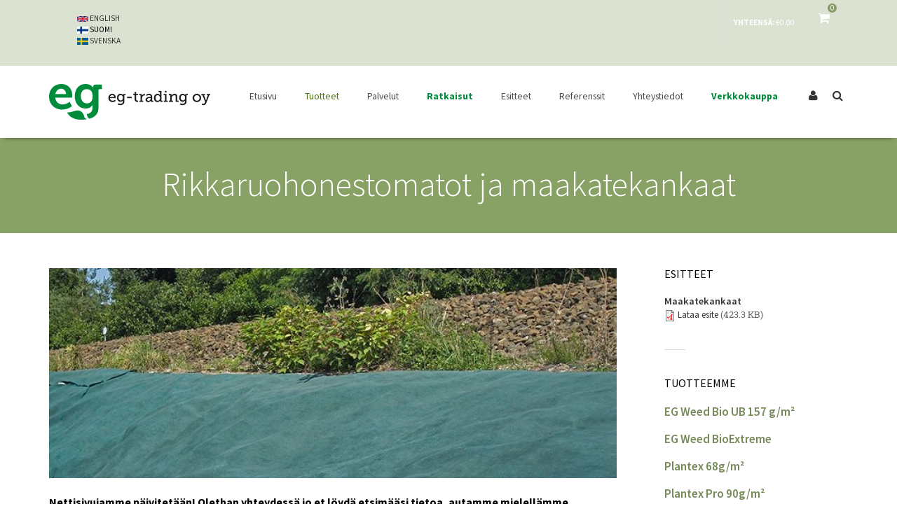

--- FILE ---
content_type: text/html; charset=utf-8
request_url: https://www.eg-trading.fi/content/rikkaruohonesto
body_size: 15868
content:
<!doctype html>
<html lang="fi" dir="ltr">
<head>
  <meta http-equiv="Content-Type" content="text/html; charset=utf-8" />
<meta name="Generator" content="Drupal 7 (http://drupal.org)" />
<link rel="canonical" href="/content/rikkaruohonesto" />
<link rel="shortlink" href="/node/173" />
<link rel="shortcut icon" href="https://www.eg-trading.fi/sites/all/themes/flatize/favicon.ico" type="image/vnd.microsoft.icon" />
<meta name="description" content="Rikkaruohonestomatoilla voidaan tehdä huoltovapaita istutusalueita." /><meta name="keywords" content="rikkaruohonestomatto, maakatekankaat, Plantex, Dupont, Weedkiller, Plantex 68 g, Plantex 90 g, Plantex gold 125 g, Eg Weed UB biomatto 157 g, Greenfix 9/10, pitää rikkaruohot poissa, rikkaruohot, istutusalueet, uudet istutustalueet, lisäkasvu, weedkiller" />  <title>Rikkaruohonestomatot ja maakatekankaat | EG-Trading Oy</title>
  <meta name="viewport" content="width=device-width, initial-scale=1.0, maximum-scale=1.0, user-scalable=no" />
  <meta name="HandheldFriendly" content="true" />
  <meta name="apple-touch-fullscreen" content="YES" />
  <style type="text/css" media="all">
@import url("https://www.eg-trading.fi/modules/system/system.base.css?snws27");
@import url("https://www.eg-trading.fi/modules/system/system.menus.css?snws27");
@import url("https://www.eg-trading.fi/modules/system/system.messages.css?snws27");
@import url("https://www.eg-trading.fi/modules/system/system.theme.css?snws27");
</style>
<style type="text/css" media="all">
@import url("https://www.eg-trading.fi/sites/all/modules/jquery_update/replace/ui/themes/base/minified/jquery.ui.core.min.css?snws27");
@import url("https://www.eg-trading.fi/sites/all/modules/jquery_update/replace/ui/themes/base/minified/jquery.ui.theme.min.css?snws27");
@import url("https://www.eg-trading.fi/sites/all/modules/jquery_update/replace/ui/themes/base/minified/jquery.ui.accordion.min.css?snws27");
</style>
<style type="text/css" media="all">
@import url("https://www.eg-trading.fi/modules/comment/comment.css?snws27");
@import url("https://www.eg-trading.fi/sites/all/modules/fitvids/fitvids.css?snws27");
@import url("https://www.eg-trading.fi/modules/search/search.css?snws27");
@import url("https://www.eg-trading.fi/sites/all/modules/ubercart/uc_order/uc_order.css?snws27");
@import url("https://www.eg-trading.fi/sites/all/modules/ubercart/uc_product/uc_product.css?snws27");
@import url("https://www.eg-trading.fi/sites/all/modules/ubercart/uc_store/uc_store.css?snws27");
@import url("https://www.eg-trading.fi/modules/user/user.css?snws27");
@import url("https://www.eg-trading.fi/sites/all/modules/views/css/views.css?snws27");
@import url("https://www.eg-trading.fi/sites/all/modules/back_to_top/css/back_to_top_text.css?snws27");
@import url("https://www.eg-trading.fi/sites/all/modules/flickr/flickr.css?snws27");
@import url("https://www.eg-trading.fi/sites/all/modules/ckeditor/css/ckeditor.css?snws27");
</style>
<style type="text/css" media="all">
@import url("https://www.eg-trading.fi/sites/all/modules/accordion_blocks/accordion_init.css?snws27");
@import url("https://www.eg-trading.fi/sites/all/modules/ctools/css/ctools.css?snws27");
@import url("https://www.eg-trading.fi/sites/all/modules/tagclouds/tagclouds.css?snws27");
@import url("https://www.eg-trading.fi/sites/all/modules/ubercart/uc_cart/uc_cart_block.css?snws27");
@import url("https://www.eg-trading.fi/modules/locale/locale.css?snws27");
</style>
<link type="text/css" rel="stylesheet" href="https://cdnjs.cloudflare.com/ajax/libs/font-awesome/4.4.0/css/font-awesome.min.css" media="all" />
<style type="text/css" media="all">
@import url("https://www.eg-trading.fi/sites/all/modules/tb_megamenu/css/bootstrap.css?snws27");
@import url("https://www.eg-trading.fi/sites/all/modules/tb_megamenu/css/base.css?snws27");
@import url("https://www.eg-trading.fi/sites/all/modules/tb_megamenu/css/default.css?snws27");
@import url("https://www.eg-trading.fi/sites/all/modules/tb_megamenu/css/compatibility.css?snws27");
</style>
<style type="text/css" media="all">
<!--/*--><![CDATA[/*><!--*/
#backtotop{background:#008c3A;}
#backtotop{border-color:#008c3A;}
#backtotop:hover{background:#768a59;border-color:#768a59;}

/*]]>*/-->
</style>
<style type="text/css" media="all">
@import url("https://www.eg-trading.fi/sites/all/modules/webform/css/webform.css?snws27");
</style>
<style type="text/css" media="all">
@import url("https://www.eg-trading.fi/sites/all/themes/flatize/bootstrap/css/bootstrap.css?snws27");
@import url("https://www.eg-trading.fi/sites/all/themes/flatize/bootstrap/css/bootstrap-theme.css?snws27");
@import url("https://www.eg-trading.fi/sites/all/themes/flatize/css/base.css?snws27");
@import url("https://www.eg-trading.fi/sites/all/themes/flatize/css/html.css?snws27");
@import url("https://www.eg-trading.fi/sites/all/themes/flatize/css/menu.css?snws27");
@import url("https://www.eg-trading.fi/sites/all/themes/flatize/css/block.css?snws27");
@import url("https://www.eg-trading.fi/sites/all/themes/flatize/css/node.css?snws27");
@import url("https://www.eg-trading.fi/sites/all/themes/flatize/css/region.css?snws27");
@import url("https://www.eg-trading.fi/sites/all/themes/flatize/css/view.css?snws27");
@import url("https://www.eg-trading.fi/sites/all/themes/flatize/css/navigation.css?snws27");
@import url("https://www.eg-trading.fi/sites/all/themes/flatize/css/page.css?snws27");
@import url("https://www.eg-trading.fi/sites/all/themes/flatize/css/screens/theme-responsive.css?snws27");
@import url("https://www.eg-trading.fi/sites/all/themes/flatize/css/custom.css?snws27");
</style>
<style type="text/css" media="only screen and (max-width:991px)">
@import url("https://www.eg-trading.fi/sites/all/themes/flatize/css/mobile-menu.css?snws27");
</style>
  <script type="text/javascript" src="https://www.eg-trading.fi/sites/all/modules/jquery_update/replace/jquery/1.8/jquery.min.js?v=1.8.3"></script>
<script type="text/javascript" src="https://www.eg-trading.fi/misc/jquery-extend-3.4.0.js?v=1.8.3"></script>
<script type="text/javascript" src="https://www.eg-trading.fi/misc/jquery-html-prefilter-3.5.0-backport.js?v=1.8.3"></script>
<script type="text/javascript" src="https://www.eg-trading.fi/misc/jquery.once.js?v=1.2"></script>
<script type="text/javascript" src="https://www.eg-trading.fi/misc/drupal.js?snws27"></script>
<script type="text/javascript" src="https://www.eg-trading.fi/sites/all/libraries/fitvids/jquery.fitvids.js?snws27"></script>
<script type="text/javascript" src="https://www.eg-trading.fi/sites/all/modules/jquery_update/replace/ui/ui/minified/jquery.ui.core.min.js?v=1.10.2"></script>
<script type="text/javascript" src="https://www.eg-trading.fi/sites/all/modules/jquery_update/replace/ui/ui/minified/jquery.ui.widget.min.js?v=1.10.2"></script>
<script type="text/javascript" src="https://www.eg-trading.fi/sites/all/modules/jquery_update/replace/ui/ui/minified/jquery.ui.effect.min.js?v=1.10.2"></script>
<script type="text/javascript" src="https://www.eg-trading.fi/sites/all/modules/jquery_update/replace/ui/ui/minified/jquery.ui.accordion.min.js?v=1.10.2"></script>
<script type="text/javascript" src="https://www.eg-trading.fi/sites/all/modules/admin_menu/admin_devel/admin_devel.js?snws27"></script>
<script type="text/javascript" src="https://www.eg-trading.fi/sites/all/modules/fitvids/fitvids.js?snws27"></script>
<script type="text/javascript" src="https://www.eg-trading.fi/sites/all/modules/back_to_top/js/back_to_top.js?snws27"></script>
<script type="text/javascript" src="https://www.eg-trading.fi/sites/default/files/languages/fi_WBqvR4eVj_K0_i8-GgdcMzj1YLmw2a1Tr09eGahwC14.js?snws27"></script>
<script type="text/javascript" src="https://www.eg-trading.fi/sites/all/modules/accordion_blocks/accordion_init.js?snws27"></script>
<script type="text/javascript" src="https://www.eg-trading.fi/sites/all/modules/ubercart/uc_cart/uc_cart_block.js?snws27"></script>
<script type="text/javascript" src="https://www.eg-trading.fi/sites/all/modules/tb_megamenu/js/tb-megamenu-frontend.js?snws27"></script>
<script type="text/javascript" src="https://www.eg-trading.fi/sites/all/modules/tb_megamenu/js/tb-megamenu-touch.js?snws27"></script>
<script type="text/javascript" src="https://www.eg-trading.fi/sites/all/modules/captcha/captcha.js?snws27"></script>
<script type="text/javascript" src="https://www.eg-trading.fi/sites/all/modules/webform/js/webform.js?snws27"></script>
<script type="text/javascript">
<!--//--><![CDATA[//><!--

  (function ($) {
    Drupal.behaviors.skinMenuAction = {
      attach: function (context) {
        jQuery(".change-layout-button").on("click", function() {
          var layout_class = $(this).attr("id");
          var layout_width = 1200;
          jQuery.cookie("weebpal_layout", layout_class, {path: "/"});
          jQuery("#page").removeAttr("style");
          jQuery("#page").removeClass("boxed");
          jQuery(".background").addClass("hidden");
          var current_background = jQuery.cookie("weebpal_background");
          jQuery("body").removeClass(current_background);
          if (layout_class != "layout-default") {
            jQuery("#page").css("max-width", layout_width);
            jQuery("#page").css("margin", "0 auto");
            jQuery("#page").addClass("boxed");
            jQuery(".background").removeClass("hidden");
            jQuery("body").addClass(current_background);
          }
          $(".change-layout-button").removeClass("active");
          if(!$(this).hasClass("active"))
              $(this).addClass("active");
          return false;
        });
      }
    }
  })(jQuery);

//--><!]]>
</script>
<script type="text/javascript" src="https://www.eg-trading.fi/sites/all/themes/flatize/bootstrap/js/bootstrap.js?snws27"></script>
<script type="text/javascript" src="https://www.eg-trading.fi/sites/all/themes/flatize/js/jquery.smooth-scroll.js?snws27"></script>
<script type="text/javascript" src="https://www.eg-trading.fi/sites/all/themes/flatize/js/jquery.cookie.js?snws27"></script>
<script type="text/javascript" src="https://www.eg-trading.fi/sites/all/themes/flatize/js/jquery.stellar.js?snws27"></script>
<script type="text/javascript" src="https://www.eg-trading.fi/sites/all/themes/flatize/js/masonry.pkgd.min.js?snws27"></script>
<script type="text/javascript" src="https://www.eg-trading.fi/sites/all/themes/flatize/js/mobile_menu.js?snws27"></script>
<script type="text/javascript" src="https://www.eg-trading.fi/sites/all/themes/flatize/js/weebpal.js?snws27"></script>
<script type="text/javascript" src="https://www.eg-trading.fi/sites/all/themes/flatize/js/flatize.js?snws27"></script>
<script type="text/javascript">
<!--//--><![CDATA[//><!--
jQuery.extend(Drupal.settings, {"basePath":"\/","pathPrefix":"","ajaxPageState":{"theme":"flatize","theme_token":"Epqag3D7epudJrjHEeCO_ikZx7zl-PtbU1VJ4JjMZMY","js":{"sites\/all\/modules\/jquery_update\/replace\/jquery\/1.8\/jquery.min.js":1,"misc\/jquery-extend-3.4.0.js":1,"misc\/jquery-html-prefilter-3.5.0-backport.js":1,"misc\/jquery.once.js":1,"misc\/drupal.js":1,"sites\/all\/libraries\/fitvids\/jquery.fitvids.js":1,"sites\/all\/modules\/jquery_update\/replace\/ui\/ui\/minified\/jquery.ui.core.min.js":1,"sites\/all\/modules\/jquery_update\/replace\/ui\/ui\/minified\/jquery.ui.widget.min.js":1,"sites\/all\/modules\/jquery_update\/replace\/ui\/ui\/minified\/jquery.ui.effect.min.js":1,"sites\/all\/modules\/jquery_update\/replace\/ui\/ui\/minified\/jquery.ui.accordion.min.js":1,"sites\/all\/modules\/admin_menu\/admin_devel\/admin_devel.js":1,"sites\/all\/modules\/fitvids\/fitvids.js":1,"sites\/all\/modules\/back_to_top\/js\/back_to_top.js":1,"public:\/\/languages\/fi_WBqvR4eVj_K0_i8-GgdcMzj1YLmw2a1Tr09eGahwC14.js":1,"sites\/all\/modules\/accordion_blocks\/accordion_init.js":1,"sites\/all\/modules\/ubercart\/uc_cart\/uc_cart_block.js":1,"sites\/all\/modules\/tb_megamenu\/js\/tb-megamenu-frontend.js":1,"sites\/all\/modules\/tb_megamenu\/js\/tb-megamenu-touch.js":1,"sites\/all\/modules\/captcha\/captcha.js":1,"sites\/all\/modules\/webform\/js\/webform.js":1,"0":1,"sites\/all\/themes\/flatize\/bootstrap\/js\/bootstrap.js":1,"sites\/all\/themes\/flatize\/js\/jquery.smooth-scroll.js":1,"sites\/all\/themes\/flatize\/js\/jquery.cookie.js":1,"sites\/all\/themes\/flatize\/js\/jquery.stellar.js":1,"sites\/all\/themes\/flatize\/js\/masonry.pkgd.min.js":1,"sites\/all\/themes\/flatize\/js\/mobile_menu.js":1,"sites\/all\/themes\/flatize\/js\/weebpal.js":1,"sites\/all\/themes\/flatize\/js\/flatize.js":1},"css":{"modules\/system\/system.base.css":1,"modules\/system\/system.menus.css":1,"modules\/system\/system.messages.css":1,"modules\/system\/system.theme.css":1,"misc\/ui\/jquery.ui.core.css":1,"misc\/ui\/jquery.ui.theme.css":1,"misc\/ui\/jquery.ui.accordion.css":1,"modules\/comment\/comment.css":1,"modules\/field\/theme\/field.css":1,"sites\/all\/modules\/fitvids\/fitvids.css":1,"modules\/node\/node.css":1,"modules\/search\/search.css":1,"sites\/all\/modules\/ubercart\/uc_order\/uc_order.css":1,"sites\/all\/modules\/ubercart\/uc_product\/uc_product.css":1,"sites\/all\/modules\/ubercart\/uc_store\/uc_store.css":1,"modules\/user\/user.css":1,"sites\/all\/modules\/views\/css\/views.css":1,"sites\/all\/modules\/back_to_top\/css\/back_to_top_text.css":1,"sites\/all\/modules\/flickr\/flickr.css":1,"sites\/all\/modules\/ckeditor\/css\/ckeditor.css":1,"sites\/all\/modules\/accordion_blocks\/accordion_init.css":1,"sites\/all\/modules\/ctools\/css\/ctools.css":1,"sites\/all\/modules\/tagclouds\/tagclouds.css":1,"sites\/all\/modules\/ubercart\/uc_cart\/uc_cart_block.css":1,"modules\/locale\/locale.css":1,"https:\/\/cdnjs.cloudflare.com\/ajax\/libs\/font-awesome\/4.4.0\/css\/font-awesome.min.css":1,"sites\/all\/modules\/tb_megamenu\/css\/bootstrap.css":1,"sites\/all\/modules\/tb_megamenu\/css\/base.css":1,"sites\/all\/modules\/tb_megamenu\/css\/default.css":1,"sites\/all\/modules\/tb_megamenu\/css\/compatibility.css":1,"0":1,"1":1,"2":1,"sites\/all\/modules\/webform\/css\/webform.css":1,"sites\/all\/themes\/flatize\/bootstrap\/css\/bootstrap.css":1,"sites\/all\/themes\/flatize\/bootstrap\/css\/bootstrap-theme.css":1,"sites\/all\/themes\/flatize\/css\/base.css":1,"sites\/all\/themes\/flatize\/css\/html.css":1,"sites\/all\/themes\/flatize\/css\/menu.css":1,"sites\/all\/themes\/flatize\/css\/block.css":1,"sites\/all\/themes\/flatize\/css\/field.css":1,"sites\/all\/themes\/flatize\/css\/node.css":1,"sites\/all\/themes\/flatize\/css\/region.css":1,"sites\/all\/themes\/flatize\/css\/view.css":1,"sites\/all\/themes\/flatize\/css\/navigation.css":1,"sites\/all\/themes\/flatize\/css\/page.css":1,"sites\/all\/themes\/flatize\/css\/screens\/theme-responsive.css":1,"sites\/all\/themes\/flatize\/css\/custom.css":1,"sites\/all\/themes\/flatize\/css\/mobile-menu.css":1}},"jcarousel":{"ajaxPath":"\/jcarousel\/ajax\/views"},"better_exposed_filters":{"views":{"tuotekatalogi_block":{"displays":{"block_1":{"filters":[]}}},"referenssit_sivuilla":{"displays":{"block_1":{"filters":[]}}},"esitteet_sidebar":{"displays":{"block_2":{"filters":[]}}},"tuotekatalogi_sidebar":{"displays":{"block_4":{"filters":[]}}},"ads":{"displays":{"block_2":{"filters":[]}}}}},"back_to_top":{"back_to_top_button_trigger":"100","back_to_top_button_text":"Yl\u00f6s","#attached":{"library":[["system","ui"]]}},"fitvids":{"custom_domains":[],"selectors":["body"],"simplifymarkup":true},"urlIsAjaxTrusted":{"\/content\/rikkaruohonesto":true,"\/content\/rikkaruohonesto?destination=node\/173":true}});
//--><!]]>
</script>
  <script id="CookieConsent" src="https://policy.app.cookieinformation.com/uc.js" data-culture="FI" data-gcm-version="2.0" type="text/javascript"></script><!-- Global site tag (gtag.js) - Google Analytics -->
<script async src="" data-consent-src="https://www.googletagmanager.com/gtag/js?id=UA-93581930-1" data-category-consent="cookie_cat_statistic"></script>
<script>
  window.dataLayer = window.dataLayer || [];
  function gtag(){dataLayer.push(arguments);}
  gtag('js', new Date());

  gtag('config', 'UA-93581930-1');
</script>

<!-- Google tag (gtag.js) -->
<script async src="https://www.googletagmanager.com/gtag/js?id=AW-856676763">
</script>
<script>
  window.dataLayer = window.dataLayer || [];
  function gtag(){dataLayer.push(arguments);}
  gtag('js', new Date());

  gtag('config', 'AW-856676763');
</script>
<!-- Event snippet for Website traffic conversion page -->
<script>
  gtag('event', 'conversion', {'send_to': 'AW-856676763/BVoFCMyvj-0BEJuzv5gD'});
</script>

</head>

<body class="html not-front not-logged-in one-sidebar sidebar-second page-node page-node- page-node-173 node-type-tuoteryhm- i18n-fi bg-default" >
  <div id="skip-link">
    <a href="#main-content" class="element-invisible element-focusable">Hyppää pääsisältöön</a>
  </div>
    
<div id="page-wrapper">
  <div id="page" >
          <div id="change_skin_menu_wrapper" class="change-skin-menu-wrapper wrapper"><div class="container"><a id="change-skin" class="change-skin" href="javascript:void(0)"><i class="fa fa-cog"></i></a><div class="skin-color"><strong>Skin</strong><ul class="change-skin-menu"><li class="default"><a href="#change-skin/default" class="change-skin-button color-default">Default Style</a></li><li class="green"><a href="#change-skin/green" class="change-skin-button color-green">Green</a></li><li class="red"><a href="#change-skin/red" class="change-skin-button color-red">Red</a></li><li class="blue"><a href="#change-skin/blue" class="change-skin-button color-blue">Blue</a></li><li class="orange"><a href="#change-skin/orange" class="change-skin-button color-orange">Orange</a></li><li class="violet"><a href="#change-skin/violet" class="change-skin-button color-violet">Violet</a></li><li class="yellow"><a href="#change-skin/yellow" class="change-skin-button color-yellow">Yellow</a></li><li class="brown"><a href="#change-skin/brown" class="change-skin-button color-brown">Brown</a></li></ul></div><div class="layout"><strong>Layout Boxed</strong><label class="switch-btn"><span id="layout-default" class="btn btn-default change-layout-button  active">No</span><span id="layout-boxed" class="btn btn-default change-layout-button ">Yes</span></label></div><div class="background hidden"><strong>Background</strong><ul class="change-background"><li class="bg-default active"><a href="#change-background/bg-default" class="change-background-button">Oletus</a></li><li class="bg-1"><a href="#change-background/bg-1" class="change-background-button">Background 1</a></li><li class="bg-2"><a href="#change-background/bg-2" class="change-background-button">Background 2</a></li><li class="bg-3"><a href="#change-background/bg-3" class="change-background-button">Background 3</a></li><li class="bg-4"><a href="#change-background/bg-4" class="change-background-button">Background 4</a></li><li class="bg-5"><a href="#change-background/bg-5" class="change-background-button">Background 5</a></li><li class="bg-6"><a href="#change-background/bg-6" class="change-background-button">Background 6</a></li><li class="bg-7"><a href="#change-background/bg-7" class="change-background-button">Background 7</a></li></ul></div><div class="direction"><strong>Direction</strong><ul class="change-direction"><li class="active"><a href="/en" class="change-direction-button">LTR</a></li><li class=""><a href="/" class="change-direction-button">RTL</a></li></ul></div></div></div>    
          <section id="headline" class="headline section">
        <div class="container">
            <div class="region region-headline">
    <div id="block-block-9" class="block block-block flatize-cart-status">
 <div class="block-inner">
      
  <div class="content">
    <a href="/cart"><i class="fa fa-shopping-cart"></i> <span class="shopping-bad">0</span></a>  </div>
 </div>
</div>
<div id="block-uc-cart-cart" class="block block-uc-cart">
 <div class="block-inner">
      
  <div class="content">
    <p class="cart-block-items collapsed uc-cart-empty">Ostoskorissasi ei ole tuotteita.</p><table class="cart-block-summary"><tbody><tr><td class="cart-block-summary-items"><span class="num-items">0</span> tuotetta</td><td class="cart-block-summary-total"><label>Yhteensä:</label> <span class="uc-price">€0.00</span></td></tr></tbody></table>  </div>
 </div>
</div>
<div id="block-locale-language" class="block block-locale">
 <div class="block-inner">
      
  <div class="content">
    <ul class="language-switcher-locale-session"><li class="en first"><a href="/content/weed-prevention-mats-and-ground-cover-fabrics?language=en" class="language-link" xml:lang="en" title="Weed prevention mats and ground cover fabrics"><img class="language-icon" src="https://www.eg-trading.fi/sites/all/modules/languageicons/flags/en.png" width="16" height="12" alt="English" title="English" /> English</a></li>
<li class="fi active"><a href="/content/rikkaruohonesto" class="language-link session-active active" xml:lang="fi" title="Rikkaruohonestomatot ja maakatekankaat"><img class="language-icon" src="https://www.eg-trading.fi/sites/all/modules/languageicons/flags/fi.png" width="16" height="12" alt="Suomi" title="Suomi" /> Suomi</a></li>
<li class="sv last"><a href="/content/ogr%C3%A4smattor-och-markdukar?language=sv" class="language-link" xml:lang="sv" title="Ogräsmattor och markdukar"><img class="language-icon" src="https://www.eg-trading.fi/sites/all/modules/languageicons/flags/sv.png" width="16" height="12" alt="Svenska" title="Svenska" /> Svenska</a></li>
</ul>  </div>
 </div>
</div>
  </div>
        </div>
      </section>
    
    <header id="header" class="header section navbar navbar-default">
      <div class="container">

        <div class="navbar-header">
                      <a href="/" title="Etusivu" rel="home" id="logo">
              <img src="https://www.eg-trading.fi/sites/all/themes/flatize/logo.png" alt="Etusivu" />
            </a>
          
          
            <div class="region region-header">
    <div id="block-search-form" class="block block-search">
 <div class="block-inner">
      
  <div class="content">
    <form onsubmit="if(this.search_block_form.value==&#039;Search&#039;){ alert(&#039;Please enter a search&#039;); return false; }" action="/content/rikkaruohonesto" method="post" id="search-block-form" accept-charset="UTF-8"><div><div class="container-inline">
      <h2 class="element-invisible">Hakulomake</h2>
    <div class="form-item form-type-textfield form-item-search-block-form">
  <label class="element-invisible" for="edit-search-block-form--2">Haku </label>
 <input title="Kirjoita haluamasi hakusanat." onblur="if (this.value == &#039;&#039;) {this.value = &#039;Search&#039;;}" onfocus="if (this.value == &#039;Search&#039;) {this.value = &#039;&#039;;}" placeholder="Etsi" type="text" id="edit-search-block-form--2" name="search_block_form" value="" size="128" maxlength="128" class="form-text" />
</div>
<div class="form-actions form-wrapper" id="edit-actions--2"><input type="submit" id="edit-submit--2" name="op" value="HAE" class="form-submit" /></div><input type="hidden" name="form_build_id" value="form-Rhcml-9hUpDp663gheTq1xZp5Ds4kqvGMSstM5MHM9U" />
<input type="hidden" name="form_id" value="search_block_form" />
</div>
</div></form>  </div>
 </div>
</div>
  </div>

                      <div class="flatize-special-button">
              <div class="flatize-user">
                <i class="flatize-icon-user flatize-icon-user-login fa fa-user"></i>
              </div>
            </div>
          
                      <a id="menu-toggle" class="navbar-toggle" href="#menu-toggle">
              <span class="icon-bar"></span>
              <span class="icon-bar"></span>
              <span class="icon-bar"></span>
            </a>
                  </div>

                  <nav class="collapse navbar-collapse width" id="main-menu-inner">
              <div class="region region-main-menu">
    <div id="block-tb-megamenu-main-menu" class="block block-tb-megamenu">
 <div class="block-inner">
      
  <div class="content">
    <div  class="tb-megamenu tb-megamenu-main-menu">
  <ul  class="tb-megamenu-nav nav level-0 items-31">
    <li  data-id="224" data-level="1" data-type="menu_item" data-class="tb-menu-2" data-xicon="" data-caption="" data-alignsub="" data-group="0" data-hidewcol="0" data-hidesub="0" class="tb-megamenu-item level-1 mega tb-menu-2 dropdown">
            <a href="/"  class="dropdown-toggle" title="Etusivu">
                    Etusivu                        <span class="caret"></span>
                            </a>
        <div  data-class="tb-menu-2-bg" data-width="" class="tb-megamenu-submenu tb-menu-2-bg dropdown-menu mega-dropdown-menu nav-child">
  <div class="mega-dropdown-inner">
    <div  class="tb-megamenu-row row-fluid">
  <div  data-class="" data-width="12" data-hidewcol="0" id="tb-megamenu-column-1" class="tb-megamenu-column span12  mega-col-nav">
  <div class="tb-megamenu-column-inner mega-inner clearfix">
        <ul  class="tb-megamenu-subnav mega-nav level-1 items-1">
    <li  data-id="2416" data-level="2" data-type="menu_item" data-class="tb-menu-2" data-xicon="" data-caption="" data-alignsub="" data-group="0" data-hidewcol="0" data-hidesub="0" class="tb-megamenu-item level-2 mega tb-menu-2">
            <a href="/ajankohtaista"  title="Ajankohtaista">
                    Ajankohtaista                            </a>
          </li>
</ul>
  </div>
</div>
</div>
  </div>
</div>
  </li>

  <li  data-id="2449" data-level="1" data-type="menu_item" data-class="" data-xicon="" data-caption="" data-alignsub="" data-group="0" data-hidewcol="0" data-hidesub="0" class="tb-megamenu-item level-1 mega dropdown active active-trail">
            <a href="/content/tuotteet"  class="dropdown-toggle">
                    Tuotteet                        <span class="caret"></span>
                            </a>
        <div  data-class="tb-menu-2-bg" data-width="" class="tb-megamenu-submenu tb-menu-2-bg dropdown-menu mega-dropdown-menu nav-child">
  <div class="mega-dropdown-inner">
    <div  class="tb-megamenu-row row-fluid">
  <div  data-class="" data-width="12" data-hidewcol="0" id="tb-megamenu-column-2" class="tb-megamenu-column span12  mega-col-nav">
  <div class="tb-megamenu-column-inner mega-inner clearfix">
        <ul  class="tb-megamenu-subnav mega-nav level-1 items-18">
    <li  data-id="2439" data-level="2" data-type="menu_item" data-class="tb-menu-2" data-xicon="" data-caption="" data-alignsub="" data-group="0" data-hidewcol="0" data-hidesub="0" class="tb-megamenu-item level-2 mega tb-menu-2">
            <a href="/content/ngr-maksaruohomatto-viherkatto" >
                    Nordic Green Roof® Maksaruohoviherkatto                            </a>
          </li>

  <li  data-id="2486" data-level="2" data-type="menu_item" data-class="tb-menu-2" data-xicon="" data-caption="" data-alignsub="" data-group="0" data-hidewcol="0" data-hidesub="0" class="tb-megamenu-item level-2 mega tb-menu-2">
            <a href="/content/zinco-kattopuutarha-viherkatto" >
                    ZinCo kattopuutarhat                            </a>
          </li>

  <li  data-id="2949" data-level="2" data-type="menu_item" data-class="tb-menu-2" data-xicon="" data-caption="" data-alignsub="" data-group="0" data-hidewcol="0" data-hidesub="0" class="tb-megamenu-item level-2 mega tb-menu-2">
            <a href="/content/tee-se-itse-viherkattopaketit" >
                    Tee se itse -viherkattopaketit                            </a>
          </li>

  <li  data-id="2445" data-level="2" data-type="menu_item" data-class="tb-menu-2" data-xicon="" data-caption="" data-alignsub="" data-group="0" data-hidewcol="0" data-hidesub="0" class="tb-megamenu-item level-2 mega tb-menu-2">
            <a href="/content/reunalistaelementit" >
                    Reunalistaelementit ja puistotuotteet                            </a>
          </li>

  <li  data-id="2437" data-level="2" data-type="menu_item" data-class="tb-menu-2" data-xicon="" data-caption="" data-alignsub="" data-group="0" data-hidewcol="0" data-hidesub="0" class="tb-megamenu-item level-2 mega tb-menu-2">
            <a href="/content/eroosiomatot" >
                    Eroosiomatot                            </a>
          </li>

  <li  data-id="2438" data-level="2" data-type="menu_item" data-class="tb-menu-2" data-xicon="" data-caption="" data-alignsub="" data-group="0" data-hidewcol="0" data-hidesub="0" class="tb-megamenu-item level-2 mega tb-menu-2 active active-trail">
            <a href="/content/rikkaruohonesto" >
                    Rikkaruohonestomatot                            </a>
          </li>

  <li  data-id="2907" data-level="2" data-type="menu_item" data-class="tb-menu-2" data-xicon="" data-caption="" data-alignsub="" data-group="0" data-hidewcol="0" data-hidesub="0" class="tb-megamenu-item level-2 mega tb-menu-2">
            <a href="/content/istutusaltaat" >
                    Istutusaltaat ja sisustuselementit                            </a>
          </li>

  <li  data-id="2448" data-level="2" data-type="menu_item" data-class="tb-menu-2" data-xicon="" data-caption="" data-alignsub="" data-group="0" data-hidewcol="0" data-hidesub="0" class="tb-megamenu-item level-2 mega tb-menu-2">
            <a href="/content/kennosuoja" >
                    Kennosuojajärjestelmät                            </a>
          </li>

  <li  data-id="2443" data-level="2" data-type="menu_item" data-class="tb-menu-2" data-xicon="" data-caption="" data-alignsub="" data-group="0" data-hidewcol="0" data-hidesub="0" class="tb-megamenu-item level-2 mega tb-menu-2">
            <a href="/content/ecosurface" >
                    EcoSurface turva-alusta                            </a>
          </li>

  <li  data-id="2485" data-level="2" data-type="menu_item" data-class="tb-menu-2" data-xicon="" data-caption="" data-alignsub="" data-group="0" data-hidewcol="0" data-hidesub="0" class="tb-megamenu-item level-2 mega tb-menu-2">
            <a href="/content/filterpave" >
                    Filterpave lasimassa                            </a>
          </li>

  <li  data-id="2444" data-level="2" data-type="menu_item" data-class="tb-menu-2" data-xicon="" data-caption="" data-alignsub="" data-group="0" data-hidewcol="0" data-hidesub="0" class="tb-megamenu-item level-2 mega tb-menu-2">
            <a href="/content/geotuotteet" >
                    Geotuotteet                            </a>
          </li>

  <li  data-id="2442" data-level="2" data-type="menu_item" data-class="tb-menu-2" data-xicon="" data-caption="" data-alignsub="" data-group="0" data-hidewcol="0" data-hidesub="0" class="tb-megamenu-item level-2 mega tb-menu-2">
            <a href="/content/kivikorit" >
                    Kivikorit                            </a>
          </li>

  <li  data-id="2441" data-level="2" data-type="menu_item" data-class="tb-menu-2" data-xicon="" data-caption="" data-alignsub="" data-group="0" data-hidewcol="0" data-hidesub="0" class="tb-megamenu-item level-2 mega tb-menu-2">
            <a href="/content/perennamatot" >
                    Perenna- ja heinämatot                            </a>
          </li>

  <li  data-id="2440" data-level="2" data-type="menu_item" data-class="tb-menu-2" data-xicon="" data-caption="" data-alignsub="" data-group="0" data-hidewcol="0" data-hidesub="0" class="tb-megamenu-item level-2 mega tb-menu-2">
            <a href="/content/varpumatot" >
                    Varpu- ja vesikasvillisuusmatot                            </a>
          </li>

  <li  data-id="2447" data-level="2" data-type="menu_item" data-class="tb-menu-2" data-xicon="" data-caption="" data-alignsub="" data-group="0" data-hidewcol="0" data-hidesub="0" class="tb-megamenu-item level-2 mega tb-menu-2">
            <a href="/content/katteet" >
                    Katteet                            </a>
          </li>

  <li  data-id="2515" data-level="2" data-type="menu_item" data-class="tb-menu-2" data-xicon="" data-caption="" data-alignsub="" data-group="0" data-hidewcol="0" data-hidesub="0" class="tb-megamenu-item level-2 mega tb-menu-2">
            <a href="/content/meluseina" >
                    Pajumeluseinä                            </a>
          </li>

  <li  data-id="2450" data-level="2" data-type="menu_item" data-class="tb-menu-2" data-xicon="" data-caption="" data-alignsub="" data-group="0" data-hidewcol="0" data-hidesub="0" class="tb-megamenu-item level-2 mega tb-menu-2">
            <a href="/content/puistotuotteet" >
                    Puistotuotteet                            </a>
          </li>

  <li  data-id="2446" data-level="2" data-type="menu_item" data-class="tb-menu-2" data-xicon="" data-caption="" data-alignsub="" data-group="0" data-hidewcol="0" data-hidesub="0" class="tb-megamenu-item level-2 mega tb-menu-2">
            <a href="/content/ty%C3%B6kalut" >
                    Työkalut                            </a>
          </li>
</ul>
  </div>
</div>
</div>
  </div>
</div>
  </li>

  <li  data-id="2945" data-level="1" data-type="menu_item" data-class="tb-menu-2" data-xicon="" data-caption="" data-alignsub="" data-group="0" data-hidewcol="0" data-hidesub="0" class="tb-megamenu-item level-1 mega tb-menu-2 dropdown">
            <a href="/content/palvelut"  class="dropdown-toggle">
                    Palvelut                        <span class="caret"></span>
                            </a>
        <div  data-class="" data-width="" class="tb-megamenu-submenu dropdown-menu mega-dropdown-menu nav-child">
  <div class="mega-dropdown-inner">
    <div  class="tb-megamenu-row row-fluid">
  <div  data-class="" data-width="12" data-hidewcol="0" id="tb-megamenu-column-3" class="tb-megamenu-column span12  mega-col-nav">
  <div class="tb-megamenu-column-inner mega-inner clearfix">
        <ul  class="tb-megamenu-subnav mega-nav level-1 items-2">
    <li  data-id="2946" data-level="2" data-type="menu_item" data-class="tb-menu-2" data-xicon="" data-caption="" data-alignsub="" data-group="0" data-hidewcol="0" data-hidesub="0" class="tb-megamenu-item level-2 mega tb-menu-2">
            <a href="/content/puunhoitoarboristity%C3%B6t" >
                    Puunhoito/arboristityöt                            </a>
          </li>

  <li  data-id="2947" data-level="2" data-type="menu_item" data-class="tb-menu-2" data-xicon="" data-caption="" data-alignsub="" data-group="0" data-hidewcol="0" data-hidesub="0" class="tb-megamenu-item level-2 mega tb-menu-2">
            <a href="/content/vihersuunnittelu-ja-toteutus" >
                    Vihersuunnittelu ja toteutus                            </a>
          </li>
</ul>
  </div>
</div>
</div>
  </div>
</div>
  </li>

  <li  data-id="2851" data-level="1" data-type="menu_item" data-class="verkkokauppa-link-styles" data-xicon="" data-caption="" data-alignsub="" data-group="0" data-hidewcol="0" data-hidesub="0" class="tb-megamenu-item level-1 mega verkkokauppa-link-styles">
            <a href="/content/ratkaisut" >
                    Ratkaisut                            </a>
          </li>

  <li  data-id="2512" data-level="1" data-type="menu_item" data-class="" data-xicon="" data-caption="" data-alignsub="" data-group="0" data-hidewcol="0" data-hidesub="0" class="tb-megamenu-item level-1 mega">
            <a href="/content/esitteet" >
                    Esitteet                            </a>
          </li>

  <li  data-id="2914" data-level="1" data-type="menu_item" data-class="" data-xicon="" data-caption="" data-alignsub="" data-group="0" data-hidewcol="0" data-hidesub="0" class="tb-megamenu-item level-1 mega dropdown">
            <a href="/content/egtrading-referenssit"  class="dropdown-toggle">
                    Referenssit                        <span class="caret"></span>
                            </a>
        <div  data-class="" data-width="" class="tb-megamenu-submenu dropdown-menu mega-dropdown-menu nav-child">
  <div class="mega-dropdown-inner">
    <div  class="tb-megamenu-row row-fluid">
  <div  data-class="" data-width="12" data-hidewcol="0" id="tb-megamenu-column-4" class="tb-megamenu-column span12  mega-col-nav">
  <div class="tb-megamenu-column-inner mega-inner clearfix">
        <ul  class="tb-megamenu-subnav mega-nav level-1 items-11">
    <li  data-id="2943" data-level="2" data-type="menu_item" data-class="tb-menu-2" data-xicon="" data-caption="" data-alignsub="" data-group="0" data-hidewcol="0" data-hidesub="0" class="tb-megamenu-item level-2 mega tb-menu-2">
            <a href="/content/referenssit-2023" >
                    Referenssit 2023                            </a>
          </li>

  <li  data-id="2933" data-level="2" data-type="menu_item" data-class="tb-menu-2" data-xicon="" data-caption="" data-alignsub="" data-group="0" data-hidewcol="0" data-hidesub="0" class="tb-megamenu-item level-2 mega tb-menu-2">
            <a href="/referenssit-viherkatot" >
                    Viherkatot                            </a>
          </li>

  <li  data-id="2934" data-level="2" data-type="menu_item" data-class="tb-menu-2" data-xicon="" data-caption="" data-alignsub="" data-group="0" data-hidewcol="0" data-hidesub="0" class="tb-megamenu-item level-2 mega tb-menu-2">
            <a href="/referenssit-turva-alusta-ecosurface" >
                    Turva-alusta Ecosurface                            </a>
          </li>

  <li  data-id="2935" data-level="2" data-type="menu_item" data-class="tb-menu-2" data-xicon="" data-caption="" data-alignsub="" data-group="0" data-hidewcol="0" data-hidesub="0" class="tb-megamenu-item level-2 mega tb-menu-2">
            <a href="/referenssit-eroosiosuoja" >
                    Eroosiosuoja                            </a>
          </li>

  <li  data-id="2936" data-level="2" data-type="menu_item" data-class="tb-menu-2" data-xicon="" data-caption="" data-alignsub="" data-group="0" data-hidewcol="0" data-hidesub="0" class="tb-megamenu-item level-2 mega tb-menu-2">
            <a href="/referenssit-kennosuojajarjestelmat" >
                    Kennosuojajärjestelmät                            </a>
          </li>

  <li  data-id="2937" data-level="2" data-type="menu_item" data-class="tb-menu-2" data-xicon="" data-caption="" data-alignsub="" data-group="0" data-hidewcol="0" data-hidesub="0" class="tb-megamenu-item level-2 mega tb-menu-2">
            <a href="/referenssit-reunalistat" >
                    Reunalistat                            </a>
          </li>

  <li  data-id="2938" data-level="2" data-type="menu_item" data-class="tb-menu-2" data-xicon="" data-caption="" data-alignsub="" data-group="0" data-hidewcol="0" data-hidesub="0" class="tb-megamenu-item level-2 mega tb-menu-2">
            <a href="/referenssit-puistotuotteet" >
                    Puistotuotteet                            </a>
          </li>

  <li  data-id="2939" data-level="2" data-type="menu_item" data-class="tb-menu-2" data-xicon="" data-caption="" data-alignsub="" data-group="0" data-hidewcol="0" data-hidesub="0" class="tb-megamenu-item level-2 mega tb-menu-2">
            <a href="/referenssit-istutusaltaat" >
                    Istutusaltaat                            </a>
          </li>

  <li  data-id="2940" data-level="2" data-type="menu_item" data-class="tb-menu-2" data-xicon="" data-caption="" data-alignsub="" data-group="0" data-hidewcol="0" data-hidesub="0" class="tb-megamenu-item level-2 mega tb-menu-2">
            <a href="/referenssit-vihersuunnittelu-ja-toteutus" >
                    Vihersuunnittelu ja toteutus                            </a>
          </li>

  <li  data-id="2941" data-level="2" data-type="menu_item" data-class="tb-menu-2" data-xicon="" data-caption="" data-alignsub="" data-group="0" data-hidewcol="0" data-hidesub="0" class="tb-megamenu-item level-2 mega tb-menu-2">
            <a href="/referenssit-puunhoito-arboristityot" >
                    Puunhoito/arboristityöt                            </a>
          </li>

  <li  data-id="2942" data-level="2" data-type="menu_item" data-class="tb-menu-2" data-xicon="" data-caption="" data-alignsub="" data-group="0" data-hidewcol="0" data-hidesub="0" class="tb-megamenu-item level-2 mega tb-menu-2">
            <a href="/referenssit-muut" >
                    Muut referenssit                            </a>
          </li>
</ul>
  </div>
</div>
</div>
  </div>
</div>
  </li>

  <li  data-id="2420" data-level="1" data-type="menu_item" data-class="" data-xicon="" data-caption="" data-alignsub="" data-group="0" data-hidewcol="0" data-hidesub="0" class="tb-megamenu-item level-1 mega dropdown">
            <a href="/content/eg-trading-oy"  class="dropdown-toggle">
                    Yhteystiedot                        <span class="caret"></span>
                            </a>
        <div  data-class="tb-menu-2-bg" data-width="" class="tb-megamenu-submenu tb-menu-2-bg dropdown-menu mega-dropdown-menu nav-child">
  <div class="mega-dropdown-inner">
    <div  class="tb-megamenu-row row-fluid">
  <div  data-class="" data-width="12" data-hidewcol="0" id="tb-megamenu-column-5" class="tb-megamenu-column span12  mega-col-nav">
  <div class="tb-megamenu-column-inner mega-inner clearfix">
        <ul  class="tb-megamenu-subnav mega-nav level-1 items-6">
    <li  data-id="2913" data-level="2" data-type="menu_item" data-class="tb-menu-2" data-xicon="" data-caption="" data-alignsub="" data-group="0" data-hidewcol="0" data-hidesub="0" class="tb-megamenu-item level-2 mega tb-menu-2">
            <a href="/content/yhteystiedot" >
                    Yhteystiedot                            </a>
          </li>

  <li  data-id="2280" data-level="2" data-type="menu_item" data-class="tb-menu-2" data-xicon="" data-caption="" data-alignsub="" data-group="0" data-hidewcol="0" data-hidesub="0" class="tb-megamenu-item level-2 mega tb-menu-2">
            <a href="/content/yhteydenottolomake" >
                    Yhteydenottolomake                            </a>
          </li>

  <li  data-id="2373" data-level="2" data-type="menu_item" data-class="tb-menu-2" data-xicon="" data-caption="" data-alignsub="" data-group="0" data-hidewcol="0" data-hidesub="0" class="tb-megamenu-item level-2 mega tb-menu-2">
            <a href="/content/j%C3%A4lleenmyyj%C3%A4t" >
                    Jälleenmyyjät                            </a>
          </li>

  <li  data-id="2419" data-level="2" data-type="menu_item" data-class="tb-menu-2" data-xicon="" data-caption="" data-alignsub="" data-group="0" data-hidewcol="0" data-hidesub="0" class="tb-megamenu-item level-2 mega tb-menu-2">
            <a href="/content/myynti-ja-toimitusehdot" >
                    Myynti- ja toimitusehdot                            </a>
          </li>

  <li  data-id="2491" data-level="2" data-type="menu_item" data-class="tb-menu-2" data-xicon="" data-caption="" data-alignsub="" data-group="0" data-hidewcol="0" data-hidesub="0" class="tb-megamenu-item level-2 mega tb-menu-2">
            <a href="/content/tuotemerkitp%C3%A4%C3%A4miehet" >
                    Tuotemerkkejämme                            </a>
          </li>

  <li  data-id="2910" data-level="2" data-type="menu_item" data-class="tb-menu-2" data-xicon="" data-caption="" data-alignsub="" data-group="0" data-hidewcol="0" data-hidesub="0" class="tb-megamenu-item level-2 mega tb-menu-2">
            <a href="/content/verkkokaupan-yleiset-myynti-ja-toimitusehdot" >
                    Verkkokaupan yleiset myynti- ja toimitusehdot                            </a>
          </li>
</ul>
  </div>
</div>
</div>
  </div>
</div>
  </li>

  <li  data-id="716" data-level="1" data-type="menu_item" data-class="verkkokauppa-link-styles" data-xicon="" data-caption="" data-alignsub="center" data-group="0" data-hidewcol="0" data-hidesub="0" class="tb-megamenu-item level-1 mega verkkokauppa-link-styles mega-align-center dropdown">
            <a href="/shop"  class="dropdown-toggle" title="Verkkokauppa">
                    Verkkokauppa                        <span class="caret"></span>
                            </a>
        <div  data-class="tb-menu-2-bg" data-width="" class="tb-megamenu-submenu tb-menu-2-bg dropdown-menu mega-dropdown-menu nav-child">
  <div class="mega-dropdown-inner">
    <div  class="tb-megamenu-row row-fluid">
  <div  data-class="" data-width="12" data-hidewcol="0" id="tb-megamenu-column-6" class="tb-megamenu-column span12  mega-col-nav">
  <div class="tb-megamenu-column-inner mega-inner clearfix">
        <ul  class="tb-megamenu-subnav mega-nav level-1 items-19">
    <li  data-id="2358" data-level="2" data-type="menu_item" data-class="tb-menu-2" data-xicon="" data-caption="" data-alignsub="" data-group="0" data-hidewcol="0" data-hidesub="0" class="tb-megamenu-item level-2 mega tb-menu-2">
            <a href="/category/oksasakset"  title="Oksasakset">
                    Oksasakset                            </a>
          </li>

  <li  data-id="2359" data-level="2" data-type="menu_item" data-class="tb-menu-2" data-xicon="" data-caption="" data-alignsub="" data-group="0" data-hidewcol="0" data-hidesub="0" class="tb-megamenu-item level-2 mega tb-menu-2">
            <a href="/category/pensas-ja-voimasakset"  title="Pensas- ja voimasakset">
                    Pensas- ja voimasakset                            </a>
          </li>

  <li  data-id="2362" data-level="2" data-type="menu_item" data-class="tb-menu-2" data-xicon="" data-caption="" data-alignsub="" data-group="0" data-hidewcol="0" data-hidesub="0" class="tb-megamenu-item level-2 mega tb-menu-2">
            <a href="/category/pitk%C3%A4vartiset-oksasakset"  title="Pitkävartiset oksasakset">
                    Pitkävartiset oksasakset                            </a>
          </li>

  <li  data-id="2361" data-level="2" data-type="menu_item" data-class="tb-menu-2" data-xicon="" data-caption="" data-alignsub="" data-group="0" data-hidewcol="0" data-hidesub="0" class="tb-megamenu-item level-2 mega tb-menu-2">
            <a href="/category/puutarhaveitset"  title="Puutarhaveitset">
                    Puutarhaveitset                            </a>
          </li>

  <li  data-id="2516" data-level="2" data-type="menu_item" data-class="tb-menu-2" data-xicon="" data-caption="" data-alignsub="" data-group="0" data-hidewcol="0" data-hidesub="0" class="tb-megamenu-item level-2 mega tb-menu-2">
            <a href="/category/hiontakivet-viilat-ja-kotelot"  title="Hiontakivet, viilat ja kotelot">
                    Hiontakivet, viilat ja kotelot                            </a>
          </li>

  <li  data-id="2517" data-level="2" data-type="menu_item" data-class="tb-menu-2" data-xicon="" data-caption="" data-alignsub="" data-group="0" data-hidewcol="0" data-hidesub="0" class="tb-megamenu-item level-2 mega tb-menu-2">
            <a href="/category/puutarhasahat"  title="Puutarhasahat">
                    Puutarhasahat                            </a>
          </li>

  <li  data-id="2360" data-level="2" data-type="menu_item" data-class="tb-menu-2" data-xicon="" data-caption="" data-alignsub="" data-group="0" data-hidewcol="0" data-hidesub="0" class="tb-megamenu-item level-2 mega tb-menu-2">
            <a href="/category/tankosahat"  title="Tankosahat">
                    Tankosahat                            </a>
          </li>

  <li  data-id="2370" data-level="2" data-type="menu_item" data-class="tb-menu-2" data-xicon="" data-caption="" data-alignsub="" data-group="0" data-hidewcol="0" data-hidesub="0" class="tb-megamenu-item level-2 mega tb-menu-2">
            <a href="/category/ty%C3%B6v%C3%A4lineet-rikkaruohon-torjuntaan"  title="Työvälineet rikkaruohon torjuntaan">
                    Työvälineet rikkaruohon torjuntaan                            </a>
          </li>

  <li  data-id="2364" data-level="2" data-type="menu_item" data-class="tb-menu-2" data-xicon="" data-caption="" data-alignsub="" data-group="0" data-hidewcol="0" data-hidesub="0" class="tb-megamenu-item level-2 mega tb-menu-2">
            <a href="/category/kukkalapiot-ja-muut-lapiot"  title="Kukkalapiot ja muut lapiot">
                    Kukkalapiot ja muut lapiot                            </a>
          </li>

  <li  data-id="2365" data-level="2" data-type="menu_item" data-class="tb-menu-2" data-xicon="" data-caption="" data-alignsub="" data-group="0" data-hidewcol="0" data-hidesub="0" class="tb-megamenu-item level-2 mega tb-menu-2">
            <a href="/category/talvity%C3%B6kalut"  title="Talvityökalut">
                    Talvityökalut                            </a>
          </li>

  <li  data-id="2366" data-level="2" data-type="menu_item" data-class="tb-menu-2" data-xicon="" data-caption="" data-alignsub="" data-group="0" data-hidewcol="0" data-hidesub="0" class="tb-megamenu-item level-2 mega tb-menu-2">
            <a href="/category/haravat"  title="Haravat">
                    Haravat                            </a>
          </li>

  <li  data-id="2367" data-level="2" data-type="menu_item" data-class="tb-menu-2" data-xicon="" data-caption="" data-alignsub="" data-group="0" data-hidewcol="0" data-hidesub="0" class="tb-megamenu-item level-2 mega tb-menu-2">
            <a href="/category/sidontanauhat-ja-kastelupussit"  title="Sidontanauhat ja kastelupussit">
                    Sidontanauhat ja kastelupussit                            </a>
          </li>

  <li  data-id="2368" data-level="2" data-type="menu_item" data-class="tb-menu-2" data-xicon="" data-caption="" data-alignsub="" data-group="0" data-hidewcol="0" data-hidesub="0" class="tb-megamenu-item level-2 mega tb-menu-2">
            <a href="/category/roskapihdit"  title="Roskapihdit">
                    Roskapihdit                            </a>
          </li>

  <li  data-id="2518" data-level="2" data-type="menu_item" data-class="tb-menu-2" data-xicon="" data-caption="" data-alignsub="" data-group="0" data-hidewcol="0" data-hidesub="0" class="tb-megamenu-item level-2 mega tb-menu-2">
            <a href="/category/muoviastiat-keruus%C3%A4kit-s%C3%A4kinpidike"  title="Muoviastiat, keruusäkit, säkinpidike">
                    Muoviastiat, keruusäkit, säkinpidike                            </a>
          </li>

  <li  data-id="2490" data-level="2" data-type="menu_item" data-class="tb-menu-2" data-xicon="" data-caption="" data-alignsub="" data-group="0" data-hidewcol="0" data-hidesub="0" class="tb-megamenu-item level-2 mega tb-menu-2">
            <a href="/category/kuluttajakokoiset-tuotteet"  title="Kuluttajakokoiset tuotteet">
                    Kuluttajakokoiset tuotteet                            </a>
          </li>

  <li  data-id="2546" data-level="2" data-type="menu_item" data-class="tb-menu-2" data-xicon="" data-caption="" data-alignsub="" data-group="0" data-hidewcol="0" data-hidesub="0" class="tb-megamenu-item level-2 mega tb-menu-2">
            <a href="/category/arboristituotteet"  title="Arboristituotteet">
                    Arboristituotteet                            </a>
          </li>

  <li  data-id="2534" data-level="2" data-type="menu_item" data-class="tb-menu-2" data-xicon="" data-caption="" data-alignsub="" data-group="0" data-hidewcol="0" data-hidesub="0" class="tb-megamenu-item level-2 mega tb-menu-2">
            <a href="/category/poistuvat-tuotteet-30"  title="Poistuvat tuotteet -30%">
                    Poistuvat tuotteet -30%                            </a>
          </li>

  <li  data-id="2537" data-level="2" data-type="menu_item" data-class="tb-menu-2" data-xicon="" data-caption="" data-alignsub="" data-group="0" data-hidewcol="0" data-hidesub="0" class="tb-megamenu-item level-2 mega tb-menu-2">
            <a href="/category/uutuudet"  title="Uutuudet">
                    Uutuudet                            </a>
          </li>

  <li  data-id="2369" data-level="2" data-type="menu_item" data-class="tb-menu-2" data-xicon="" data-caption="" data-alignsub="" data-group="0" data-hidewcol="0" data-hidesub="0" class="tb-megamenu-item level-2 mega tb-menu-2">
            <a href="/category/kottik%C3%A4rryt-ja-jyr%C3%A4t"  title="Kottikärryt, jyrät ja siivouskärryt">
                    Kottikärryt ja  jyrät                            </a>
          </li>
</ul>
  </div>
</div>
</div>
  </div>
</div>
  </li>
</ul>
</div>
  </div>
 </div>
</div>
  </div>
          </nav>
              </div>
    </header>

    <div id="flatize-search" class="search-wrapper">
      <div class="container">
      </div>
    </div>

          <div id="flatize-user-wrapper" class="flatize-special-button-content">
          <div class="region region-user-login">
    <div id="block-user-login" class="block block-user">
 <div class="block-inner">
      
  <div class="content">
    <form action="/content/rikkaruohonesto?destination=node/173" method="post" id="user-login-form" accept-charset="UTF-8"><div><div class="form-item form-type-textfield form-item-name">
  <label for="edit-name">Käyttäjätunnus <span class="form-required" title="Tämä kenttä on pakollinen.">*</span></label>
 <input type="text" id="edit-name" name="name" value="" size="15" maxlength="60" class="form-text required" />
</div>
<div class="form-item form-type-password form-item-pass">
  <label for="edit-pass">Salasana <span class="form-required" title="Tämä kenttä on pakollinen.">*</span></label>
 <input type="password" id="edit-pass" name="pass" size="15" maxlength="128" class="form-text required" />
</div>
<div class="item-list"><ul><li class="first"><a href="/user/register" title="Luo uusi käyttäjätili.">Luo uusi käyttäjätili</a></li>
<li class="last"><a href="/user/password" title="Pyydä uutta salasanaa sähköpostitse.">Pyydä uutta salasanaa</a></li>
</ul></div><input type="hidden" name="form_build_id" value="form-_DBe9EXz_j5O-W_0NxI626F4Rf0Rq_F-syKhVnFCnT8" />
<input type="hidden" name="form_id" value="user_login_block" />
<fieldset class="captcha form-wrapper"><legend><span class="fieldset-legend">CAPTCHA</span></legend><div class="fieldset-wrapper"><div class="fieldset-description">Tämä testi varmistaa, ettet ole robotti.</div><input type="hidden" name="captcha_sid" value="42367784" />
<input type="hidden" name="captcha_token" value="37a989a52c2ae6cdb9c4bf2d82a40ef6" />
<div class="form-item form-type-textfield form-item-captcha-response">
  <label for="edit-captcha-response">Math question <span class="form-required" title="Tämä kenttä on pakollinen.">*</span></label>
 <span class="field-prefix">4 + 2 = </span> <input type="text" id="edit-captcha-response" name="captcha_response" value="" size="4" maxlength="2" class="form-text required" />
<div class="description">Solve this simple math problem and enter the result. E.g. for 1+3, enter 4.</div>
</div>
</div></fieldset>
<div class="form-actions form-wrapper" id="edit-actions"><input type="submit" id="edit-submit" name="op" value="Kirjaudu sisään" class="form-submit" /></div></div></form>  </div>
 </div>
</div>
  </div>
      </div>
    
    
    
              <section id="main-title" class="main-title flatize-title-Rikkaruohonestomatot ja maakatekankaat">
        <div class="container">
                    <h1 class="title" id="page-title">Rikkaruohonestomatot ja maakatekankaat</h1>
                  </div>
      </section>
    
    
    <section id="main" class="main section">
      <div class="container">
        <div class="row">
          <div class="col-md-9">
            <div id="content" class="column">
              <div class="section">
                                                                                  <div class="region region-content">
    <div id="block-system-main" class="block block-system">
 <div class="block-inner">
      
  <div class="content">
    
<article id="node-173" class="node node-tuoteryhm- node-promoted fi  clearfix">

      
  
  <div class="content">
    <div class="field field-name-field-isokuva field-type-image field-label-hidden"><div class="field-items"><div class="field-item even"><img src="https://www.eg-trading.fi/sites/default/files/styles/tuoteryhma_full/public/Plantex-Platinium.jpg?itok=75tZxCNn" width="810" height="300" alt="" /></div></div></div><div class="field field-name-body field-type-text-with-summary field-label-hidden"><div class="field-items"><div class="field-item even"><p><strong>Nettisivujamme päivitetään! Olethan yhteydessä jo et löydä etsimääsi tietoa, autamme mielellämme.</strong></p>
<p>Istutusalueiden peittäminen rikkaruohonestomatoilla ja maakatekankailla on yleistynyt viherrakentamisessa. Niitä käytettäessä viheralue on lähes huoltovapaa ja rikkaruohoton. Mattoja on saatavilla eri tarkoituksiin. Ne ovat pitkäikäisiä ja hengittäviä, ja läpäisevät hyvin vettä. Kasveilla on parempi lisäkasvu ja vähemmän kasvisairauksia. Myös kastelun tarve pienenee. Optimaalinen vaihtoehto huoltokustannusten säästöön!</p>
<p><strong>Peitettyjen istutusalueiden edut:</strong><br />
• parempi lisäkasvu<br />
• vahvemmat kasvit<br />
• vähemmän kasvitauteja<br />
• vedensäästö<br />
• minimaalinen huolto<br />
• huomattavasti pienemmän huoltokustannukset</p>
<p><strong>Kesto: </strong>Valikoimassa on sekä UV-säteilyä kestäviä että ei UV-säteilyä kestäviä rikkaruohonestomattoja. Se tarkoittaa, että auringonvalo hajottaa materiaaleja eri nopeuksin. Usein UV-säteilyä kestävät matot on värjätty ruskeiksi tai mustiksi. Jos matto on UV-suojattu, kestää se yleensä 2-6 vuotta. Ei UV-suojatut matot täytyy peittää välittömästi asennuksen jälkeen. Peitettynä ne kestävät monta vuotta, jopa 15 vuotta.</p>
<p><strong>Materiaali: </strong>Suurin osa rikkaruohonestomatoista, joita löytyy markkinoilta, ovat joko kudottuja tai ei-kudottuja. Ei-kudottujen mattojen etu on se ettei kuidut irtoa reunoistaan kun sitä leikataan, tällöin se maisemoituu ympäristöönsä paremmin. Ei-kudotun kankaan tulisi olla termisesti käsitelty, jotta se antaa lisäsuojan rikkaruohojen läpikasvua vastaan. Valikoimistamme löytyy erityyppisiä rikkaruohonestomattoja, mm. termisesti kuumapuristettu, elintarvikemuovista valmistettu ja patentoitu rikkaruohonestomatto <strong>Plantex 68g/90g/125g per m² sekä Weedkiller 120 g per m².</strong> Lisäksi meiltä löytyy kookoseroosiomatto <strong>Greenfix 10</strong>, jossa tärkkelyskalvotus alla, joka pitää rikkaruohot poissa muutaman ensimmäisen kasvuvuoden. Valikoimastamme löytyy myös <strong>Eg Weed UB biomatto 157 g/m²</strong>, joka on valmistettu maitohapon polymeereistä, 100% orgaaninen maakatekangas!</p>
</div></div></div><div class="field field-name-field-tuoteesitteet field-type-file field-label-above"><div class="field-label">Yleisesitteet:&nbsp;</div><div class="field-items"><div class="field-item even"><span class="file"><img class="file-icon" alt="PDF icon" title="application/pdf" src="/modules/file/icons/application-pdf.png" /> <a href="https://www.eg-trading.fi/sites/default/files/Maakatekankaat%20yhteisesite.compressed%20%281%29_1.pdf" type="application/pdf; length=433464">Maakatekankaat yhteisesite.compressed (1).pdf</a></span></div></div></div>  </div>

  

  
</article>
  </div>
 </div>
</div>
<div id="block-views-tuotekatalogi-block-block-1" class="block block-views">
 <div class="block-inner">
      
  <div class="content">
    <div class="view view-tuotekatalogi-block view-id-tuotekatalogi_block view-display-id-block_1 view-dom-id-c44e41d111d626960c4fe1d5607def2c">
            <div class="view-header">
      <h2>Tuotteemme</h2>
    </div>
  
  
  
      <div class="view-content">
        <div class="views-responsive-grid views-responsive-grid-horizontal views-columns-4">
      <div class="views-row views-row-1 views-row-first">
      <div class="views-column views-column-1 views-column-first">
        
  <div class="views-field views-field-type-image views-field-field-tuotekuvat">        <div class="field-content"><div class="item-list"><ol><li class="first"><a href="/content/eg-weed-bio-ub-157-gm%C2%B2"><img src="https://www.eg-trading.fi/sites/default/files/styles/katalogi_preview/public/field/katalogituote/Biomatto%20Keha%CC%88%20II_2015.JPG?itok=Pvasc5KX" width="240" height="150" alt="" /></a></li>
<li><a href="/content/eg-weed-bio-ub-157-gm%C2%B2"><img src="https://www.eg-trading.fi/sites/default/files/styles/katalogi_preview/public/field/katalogituote/biomatto-etusivulle.png?itok=5wymE268" width="240" height="150" alt="" /></a></li>
<li><a href="/content/eg-weed-bio-ub-157-gm%C2%B2"><img src="https://www.eg-trading.fi/sites/default/files/styles/katalogi_preview/public/field/katalogituote/kasvit-ja-biomatto.JPG?itok=Cfl2cwsF" width="240" height="150" alt="" /></a></li>
<li><a href="/content/eg-weed-bio-ub-157-gm%C2%B2"><img src="https://www.eg-trading.fi/sites/default/files/styles/katalogi_preview/public/field/katalogituote/eg3.jpg?itok=gWu6kW_C" width="240" height="150" alt="" /></a></li>
<li><a href="/content/eg-weed-bio-ub-157-gm%C2%B2"><img src="https://www.eg-trading.fi/sites/default/files/styles/katalogi_preview/public/field/katalogituote/eg1.jpg?itok=MLIWCMVI" width="240" height="150" alt="" /></a></li>
<li><a href="/content/eg-weed-bio-ub-157-gm%C2%B2"><img src="https://www.eg-trading.fi/sites/default/files/styles/katalogi_preview/public/field/katalogituote/eg2.jpg?itok=uFjH2FM5" width="240" height="150" alt="" /></a></li>
<li><a href="/content/eg-weed-bio-ub-157-gm%C2%B2"><img src="https://www.eg-trading.fi/sites/default/files/styles/katalogi_preview/public/field/katalogituote/kuva1.jpg?itok=BrBNI_tr" width="240" height="150" alt="" /></a></li>
<li><a href="/content/eg-weed-bio-ub-157-gm%C2%B2"><img src="https://www.eg-trading.fi/sites/default/files/styles/katalogi_preview/public/field/katalogituote/kuva2.jpg?itok=Jz_sZ1B_" width="240" height="150" alt="" /></a></li>
<li><a href="/content/eg-weed-bio-ub-157-gm%C2%B2"><img src="https://www.eg-trading.fi/sites/default/files/styles/katalogi_preview/public/field/katalogituote/kuva7.jpg?itok=RwiBgtzm" width="240" height="150" alt="" /></a></li>
<li><a href="/content/eg-weed-bio-ub-157-gm%C2%B2"><img src="https://www.eg-trading.fi/sites/default/files/styles/katalogi_preview/public/field/katalogituote/kuva10.jpg?itok=MHmYQ1mW" width="240" height="150" alt="" /></a></li>
<li><a href="/content/eg-weed-bio-ub-157-gm%C2%B2"><img src="https://www.eg-trading.fi/sites/default/files/styles/katalogi_preview/public/field/katalogituote/kuva11.jpg?itok=YLb-AFyd" width="240" height="150" alt="" /></a></li>
<li><a href="/content/eg-weed-bio-ub-157-gm%C2%B2"><img src="https://www.eg-trading.fi/sites/default/files/styles/katalogi_preview/public/field/katalogituote/kuva9.jpg?itok=kKEJGJ0w" width="240" height="150" alt="" /></a></li>
<li><a href="/content/eg-weed-bio-ub-157-gm%C2%B2"><img src="https://www.eg-trading.fi/sites/default/files/styles/katalogi_preview/public/field/katalogituote/kuva6.jpg?itok=Bon10xjN" width="240" height="150" alt="" /></a></li>
<li><a href="/content/eg-weed-bio-ub-157-gm%C2%B2"><img src="https://www.eg-trading.fi/sites/default/files/styles/katalogi_preview/public/field/katalogituote/kuva5.jpg?itok=2mwrkxnl" width="240" height="150" alt="" /></a></li>
<li class="last"><a href="/content/eg-weed-bio-ub-157-gm%C2%B2"><img src="https://www.eg-trading.fi/sites/default/files/styles/katalogi_preview/public/field/katalogituote/pelkka-biomatto.JPG?itok=BydLqwBB" width="240" height="150" alt="" /></a></li>
</ol></div></div>  </div>  
  <div class="views-field views-field-title">        <span class="field-content"><a href="/content/eg-weed-bio-ub-157-gm%C2%B2">EG Weed Bio UB 157 g/m²</a></span>  </div>  
  <div class="views-field views-field-body">        <div class="field-content"><p>Biocovers EG Weed Bio UB on 100% maatuva ja kompostoituva biologinen maakatekangas, jonka kasvit käyttävät hyödykseen elinkaaren päässä! EG Weed Bio UB on valmistettu biokuiduista ja luonnonkuiduista (=biomassa).<br />
 </p>
</div>  </div>    </div>
      <div class="views-column views-column-2">
        
  <div class="views-field views-field-type-image views-field-field-tuotekuvat">        <div class="field-content"><div class="item-list"><ol><li class="first last"><a href="/content/eg-weed-bioextreme"><img src="https://www.eg-trading.fi/sites/default/files/styles/katalogi_preview/public/field/katalogituote/bioextreme.png?itok=QK212EvK" width="240" height="150" alt="" /></a></li>
</ol></div></div>  </div>  
  <div class="views-field views-field-title">        <span class="field-content"><a href="/content/eg-weed-bioextreme">EG Weed BioExtreme</a></span>  </div>  
  <div class="views-field views-field-body">        <div class="field-content"><p>Luonnonmukainen Biocovers Bio Extreme 250 g/m² matto vahvojen rikkaruohojen estoon sekä hankalien vieraslajien torjumiseen kuten Kurtturuusu ym</p>
</div>  </div>    </div>
      <div class="views-column views-column-3">
        
  <div class="views-field views-field-type-image views-field-field-tuotekuvat">        <div class="field-content"><div class="item-list"><ol><li class="first"><a href="/content/plantex-68gm%C2%B2"><img src="https://www.eg-trading.fi/sites/default/files/styles/katalogi_preview/public/field/katalogituote/o_plantex1.jpg?itok=zFfKSNwf" width="240" height="150" alt="" /></a></li>
<li><a href="/content/plantex-68gm%C2%B2"><img src="https://www.eg-trading.fi/sites/default/files/styles/katalogi_preview/public/field/katalogituote/o_plantex10.jpg?itok=ebQ34j05" width="240" height="150" alt="" /></a></li>
<li><a href="/content/plantex-68gm%C2%B2"><img src="https://www.eg-trading.fi/sites/default/files/styles/katalogi_preview/public/field/katalogituote/plantex2.jpg?itok=P92Cxjsh" width="240" height="150" alt="" /></a></li>
<li class="last"><a href="/content/plantex-68gm%C2%B2"><img src="https://www.eg-trading.fi/sites/default/files/styles/katalogi_preview/public/field/katalogituote/Plantex%20ogr%C3%A4sduk%20rakenne.png?itok=IcSIsoVJ" width="240" height="150" alt="" /></a></li>
</ol></div></div>  </div>  
  <div class="views-field views-field-title">        <span class="field-content"><a href="/content/plantex-68gm%C2%B2">Plantex 68g/m²</a></span>  </div>  
  <div class="views-field views-field-body">        <div class="field-content"><p>Plantex on 68g/m² huokoinen kuitukangas, joka läpäisee erinomaisesti vettä, ilmaa ja ravinteita. Peitettynä ohuella kerroksella (3-5 cm) peitemateriaalia, esim. haketta tai koristekiveä, se pienentää huoltokustannuksia, eikä rikkaruohoja tarvitse kitkeä. Se on ratkaisu kaikilla alueilla, missä on rikkaruoho-ongelmia. Erinomainen aluskangas kun käytetään kaakaohaketta katteena.</p>
</div>  </div>    </div>
      <div class="views-column views-column-4 views-column-last">
        
  <div class="views-field views-field-type-image views-field-field-tuotekuvat">        <div class="field-content"><div class="item-list"><ol><li class="first"><a href="/content/plantex-pro-90gm%C2%B2"><img src="https://www.eg-trading.fi/sites/default/files/styles/katalogi_preview/public/field/katalogituote/plantexpro-maakatekangas.jpg?itok=C8kLrMnu" width="240" height="150" alt="" /></a></li>
<li class="last"><a href="/content/plantex-pro-90gm%C2%B2"><img src="https://www.eg-trading.fi/sites/default/files/styles/katalogi_preview/public/field/katalogituote/Plantex%20ogr%C3%A4sduk%20rakenne_0.png?itok=MzoBd7JH" width="240" height="150" alt="" /></a></li>
</ol></div></div>  </div>  
  <div class="views-field views-field-title">        <span class="field-content"><a href="/content/plantex-pro-90gm%C2%B2">Plantex Pro 90g/m²</a></span>  </div>  
  <div class="views-field views-field-body">        <div class="field-content"><p>Plantex Pro 90 rikkaruohonestomatto on ei-kudottu, terminen kangas, jota ei ole UV-suojattu. Kuitukankaan rakenne tasoittaa ja parantaa veden, ilman ja ravinteiden kulkeutumista kankaan läpi.</p>
</div>  </div>    </div>
    </div>
      <div class="views-row views-row-2">
      <div class="views-column views-column-1 views-column-first">
        
  <div class="views-field views-field-type-image views-field-field-tuotekuvat">        <div class="field-content"><div class="item-list"><ol><li class="first"><a href="/content/weedkiller-maakatekangas-120gm%C2%B2"><img src="https://www.eg-trading.fi/sites/default/files/styles/katalogi_preview/public/field/katalogituote/weedkiller3.jpg?itok=-3_tyJ9m" width="240" height="150" alt="" /></a></li>
<li><a href="/content/weedkiller-maakatekangas-120gm%C2%B2"><img src="https://www.eg-trading.fi/sites/default/files/styles/katalogi_preview/public/field/katalogituote/weedkiller1.jpg?itok=e1Dtf3mn" width="240" height="150" alt="" /></a></li>
<li class="last"><a href="/content/weedkiller-maakatekangas-120gm%C2%B2"><img src="https://www.eg-trading.fi/sites/default/files/styles/katalogi_preview/public/field/katalogituote/Ogr%C3%A4sduk%20rakenne.png?itok=R97DDRo5" width="240" height="150" alt="" /></a></li>
</ol></div></div>  </div>  
  <div class="views-field views-field-title">        <span class="field-content"><a href="/content/weedkiller-maakatekangas-120gm%C2%B2">Weedkiller maakatekangas 120g/m²</a></span>  </div>  
  <div class="views-field views-field-body">        <div class="field-content"><p>Istutusalueiden peittäminen maakatekankailla on yleistynyt viherrakentamisessa. Niitä käytettäessä viheralue on lähes huoltovapaa ja rikkaruohoton. Mattoja on saatavilla eri tarkoituksiin. Ne ovat pitkäikäisiä ja hengittäviä, ja läpäisevät hyvin vettä. Kasveilla on parempi lisäkasvu ja vähemmän kasvisairauksia. Myös kastelun tarve pienenee.</p>
</div>  </div>    </div>
      <div class="views-column views-column-2">
        
  <div class="views-field views-field-type-image views-field-field-tuotekuvat">        <div class="field-content"><div class="item-list"><ol><li class="first"><a href="/content/plantex-gold-125-gm%C2%B2"><img src="https://www.eg-trading.fi/sites/default/files/styles/katalogi_preview/public/field/katalogituote/o_plantexgold.jpg?itok=gSR14wCK" width="240" height="150" alt="" /></a></li>
<li><a href="/content/plantex-gold-125-gm%C2%B2"><img src="https://www.eg-trading.fi/sites/default/files/styles/katalogi_preview/public/field/katalogituote/o_plantexgold1copy.jpg?itok=q7UuAe7F" width="240" height="150" alt="" /></a></li>
<li><a href="/content/plantex-gold-125-gm%C2%B2"><img src="https://www.eg-trading.fi/sites/default/files/styles/katalogi_preview/public/field/katalogituote/plantex%20gold%20125%20g.jpg?itok=ibS46sZK" width="240" height="150" alt="" /></a></li>
<li><a href="/content/plantex-gold-125-gm%C2%B2"><img src="https://www.eg-trading.fi/sites/default/files/styles/katalogi_preview/public/field/katalogituote/plantex%20gold%20vuosaari.jpg?itok=9Gx39enW" width="240" height="150" alt="" /></a></li>
<li><a href="/content/plantex-gold-125-gm%C2%B2"><img src="https://www.eg-trading.fi/sites/default/files/styles/katalogi_preview/public/field/katalogituote/plantex-gold1.jpg?itok=YgWeJAgh" width="240" height="150" alt="" /></a></li>
<li class="last"><a href="/content/plantex-gold-125-gm%C2%B2"><img src="https://www.eg-trading.fi/sites/default/files/styles/katalogi_preview/public/field/katalogituote/Plantex%20ogr%C3%A4sduk%20rakenne_1.png?itok=hXZJ3yPr" width="240" height="150" alt="" /></a></li>
</ol></div></div>  </div>  
  <div class="views-field views-field-title">        <span class="field-content"><a href="/content/plantex-gold-125-gm%C2%B2">Plantex Gold 125 g/m²</a></span>  </div>  
  <div class="views-field views-field-body">        <div class="field-content"><p>PLANTEX GOLD 125g/m2 on PLANTEX tuoteperheen vahvin vaihtoehto. Se on rikkaruohonestomatto ammattilaisille! Tätä kangasta suositellaan myös murskeen tai koristekivien alle.</p>
</div>  </div>    </div>
      <div class="views-column views-column-3">
        
  <div class="views-field views-field-type-image views-field-field-tuotekuvat">        <div class="field-content"><div class="item-list"><ol><li class="first"><a href="/content/plantex-platinium-240gm%C2%B2"><img src="https://www.eg-trading.fi/sites/default/files/styles/katalogi_preview/public/field/katalogituote/a_Plantex_Platinium.jpg?itok=kFNIRbQQ" width="240" height="150" alt="" /></a></li>
<li class="last"><a href="/content/plantex-platinium-240gm%C2%B2"><img src="https://www.eg-trading.fi/sites/default/files/styles/katalogi_preview/public/field/katalogituote/Plantex-Platinium.jpg?itok=TpCoEzbW" width="240" height="150" alt="" /></a></li>
</ol></div></div>  </div>  
  <div class="views-field views-field-title">        <span class="field-content"><a href="/content/plantex-platinium-240gm%C2%B2">Plantex Platinium 240g/m²</a></span>  </div>  
  <div class="views-field views-field-body">        <div class="field-content"><p>Rikkaruohonestomatto aggressiivisten kasvien ja vieraslajien torjuntaan.</p>
</div>  </div>    </div>
      <div class="views-column views-column-4 views-column-last">
        
  <div class="views-field views-field-type-image views-field-field-tuotekuvat">        <div class="field-content"><div class="item-list"><ol><li class="first"><a href="/content/plantex-root-protector"><img src="https://www.eg-trading.fi/sites/default/files/styles/katalogi_preview/public/field/katalogituote/plantex-geotextile_0.jpg?itok=s-R4Ekq6" width="240" height="150" alt="" /></a></li>
<li><a href="/content/plantex-root-protector"><img src="https://www.eg-trading.fi/sites/default/files/styles/katalogi_preview/public/field/katalogituote/BI-Plantex-root-protector-thumbnail.jpg?itok=arduOGwd" width="240" height="150" alt="" /></a></li>
<li><a href="/content/plantex-root-protector"><img src="https://www.eg-trading.fi/sites/default/files/styles/katalogi_preview/public/field/katalogituote/Plantex%20root%20protector%20kuviin.png?itok=KYIvKOMi" width="240" height="150" alt="" /></a></li>
<li class="last"><a href="/content/plantex-root-protector"><img src="https://www.eg-trading.fi/sites/default/files/styles/katalogi_preview/public/field/katalogituote/plantex%20rotskydd%20rakenne.png?itok=__au2iQe" width="240" height="150" alt="" /></a></li>
</ol></div></div>  </div>  
  <div class="views-field views-field-title">        <span class="field-content"><a href="/content/plantex-root-protector">Plantex Root Protector</a></span>  </div>  
  <div class="views-field views-field-body">        <div class="field-content"><p>DuPont Plantex® Root Protector on vettäläpäisevä juurieste. </p></div>  </div>    </div>
    </div>
      <div class="views-row views-row-3 views-row-last">
      <div class="views-column views-column-1 views-column-first">
        
  <div class="views-field views-field-type-image views-field-field-tuotekuvat">        <div class="field-content"><div class="item-list"><ol><li class="first last"><a href="/content/plantex-root-barrier"><img src="https://www.eg-trading.fi/sites/default/files/styles/katalogi_preview/public/field/katalogituote/dupont_thumb.jpg?itok=updMCkV_" width="240" height="150" alt="" /></a></li>
</ol></div></div>  </div>  
  <div class="views-field views-field-title">        <span class="field-content"><a href="/content/plantex-root-barrier">Plantex Root Barrier</a></span>  </div>  
  <div class="views-field views-field-body">        <div class="field-content"><p>DuPont™ Root Barrier Pro juurenestomatto antaa tehokkaan suojan vahvojakin rikkaruohoja vastaan, kaikkiin infrarakenteisiin mm. putkitukset, kiveykset, katetut alueet, tiet, vesi- ja viemäröintikanavat, kaapeloinnit. Kun puun juuripaakku suojataan juurenestomatolla, juuret eivät pääse vaurioittamaan uusia kivetyksiä tai asfalttia.</p>
</div>  </div>    </div>
      <div class="views-column views-column-2">
        
  <div class="views-field views-field-type-image views-field-field-tuotekuvat">        <div class="field-content"><div class="item-list"><ol><li class="first"><a href="/content/greenfix-pensaseroosiomatto"><img src="https://www.eg-trading.fi/sites/default/files/styles/katalogi_preview/public/field/katalogituote/greenfix_0.jpg?itok=EKhrFrJL" width="240" height="150" alt="" /></a></li>
<li><a href="/content/greenfix-pensaseroosiomatto"><img src="https://www.eg-trading.fi/sites/default/files/styles/katalogi_preview/public/field/katalogituote/greenfix_1jpgcopy.jpg?itok=FjdRJehM" width="240" height="150" alt="" /></a></li>
<li><a href="/content/greenfix-pensaseroosiomatto"><img src="https://www.eg-trading.fi/sites/default/files/styles/katalogi_preview/public/field/katalogituote/kallvikintienallasmattoasennus_0.jpg?itok=NDrTQ2lw" width="240" height="150" alt="" /></a></li>
<li><a href="/content/greenfix-pensaseroosiomatto"><img src="https://www.eg-trading.fi/sites/default/files/styles/katalogi_preview/public/field/katalogituote/mulchmat%2010.PNG?itok=dyqf5KbZ" width="240" height="150" alt="" /></a></li>
<li class="last"><a href="/content/greenfix-pensaseroosiomatto"><img src="https://www.eg-trading.fi/sites/default/files/styles/katalogi_preview/public/field/katalogituote/mulchmat%2010_2.PNG?itok=_uY0brTD" width="240" height="150" alt="" /></a></li>
</ol></div></div>  </div>  
  <div class="views-field views-field-title">        <span class="field-content"><a href="/content/greenfix-pensaseroosiomatto">Greenfix pensaseroosiomatto</a></span>  </div>  
  <div class="views-field views-field-body">        <div class="field-content"><p>Greenfix 10 on pensaseroosiomatto, joka on valmistettu kookoskuidusta. Kookosmatto suojaa ja ehkäisee eroosion syntymistä sekä pitää rikkaruohot poissa ensimmäisten kasvuvuosien ajan. Alla oleva tärkkelyskalvotus muodostaa kasvihuoneen tyyppiset olosuhteet ja nopeuttaa kasvua 2-3 kertaisesti.</p>
</div>  </div>    </div>
      <div class="views-column views-column-3">
        
  <div class="views-field views-field-type-image views-field-field-tuotekuvat">        <div class="field-content"><div class="item-list"><ol><li class="first last"><a href="/content/alusvedenpitomatot"><img src="https://www.eg-trading.fi/sites/default/files/styles/katalogi_preview/public/field/katalogituote/ngrvh1200.jpg?itok=4pBrpTlc" width="240" height="150" alt="" /></a></li>
</ol></div></div>  </div>  
  <div class="views-field views-field-title">        <span class="field-content"><a href="/content/alusvedenpitomatot">Alusvedenpitomatot</a></span>  </div>  
  <div class="views-field views-field-body">        <div class="field-content"><p>Nordic Green Roof™ VH1200 on vahva alusvedenpitomatto (1200 g/m²). Se on 12 mm paksu. Sen vedenpito on 9 kg/m². Matto ei kutistu. Rullakoko on 1,1 x 20 m. </p>
</div>  </div>    </div>
    </div>
    </div>
    </div>
  
  
  
  
  
  
</div>  </div>
 </div>
</div>
<div id="block-views-referenssit-sivuilla-block-1" class="block block-views">
 <div class="block-inner">
      
  <div class="content">
    <div class="view view-referenssit-sivuilla view-id-referenssit_sivuilla view-display-id-block_1 view-dom-id-d23a94f733c835e5f1a36d5b162c9053">
            <div class="view-header">
      <h2>Referenssikohteita</h2>
    </div>
  
  
  
      <div class="view-content">
      <div class="views-view-grid cols-3">
      <div class="views-row row-1 row-first clearfix">
                        <div class="grid views-col col-1 col-first">
            <div class="grid-inner col-inner clearfix">
                
  <div class="views-field views-field-type-image views-field-field-image">        <div class="field-content"><a href="/blog/eroosiosuojaus-vesiraja"><img src="https://www.eg-trading.fi/sites/default/files/styles/katalogi_preview/public/field/blog/Monikonpuro%2C%20Espoo_1.png?itok=pIN7oZnm" width="240" height="150" alt="Siirtyminen referenssiin Eroosiosuoja vesirajassa sivustolla eg-trading.fi." /></a></div>  </div>  
  <div class="views-field views-field-title">        <span class="field-content"><a href="/blog/eroosiosuojaus-vesiraja">Eroosiosuojaus vesiraja</a></span>  </div>            </div>
          </div>
                                <div class="grid views-col col-2">
            <div class="grid-inner col-inner clearfix">
                
  <div class="views-field views-field-type-image views-field-field-image">        <div class="field-content"><a href="/blog/eg%C2%A0weed-ub%C2%A0biomatto"><img src="https://www.eg-trading.fi/sites/default/files/styles/katalogi_preview/public/field/blog/hyvinkaantieluiska.png?itok=ZoO-nx-L" width="240" height="150" alt="Siirtyminen referenssiin Eg Weed UB biomatto sivustolla eg-trading.fi." /></a></div>  </div>  
  <div class="views-field views-field-title">        <span class="field-content"><a href="/blog/eg%C2%A0weed-ub%C2%A0biomatto">Eg Weed UB biomatto</a></span>  </div>            </div>
          </div>
                                <div class="grid views-col col-3 col-last">
            <div class="grid-inner col-inner clearfix">
                
  <div class="views-field views-field-type-image views-field-field-image">        <div class="field-content"><a href="/blog/eg-weed-ub-biomatto"><img src="https://www.eg-trading.fi/sites/default/files/styles/katalogi_preview/public/field/blog/agroksenmaki1.png?itok=8sDlMUbh" width="240" height="150" alt="Siirtyminen referenssiin Eg Weed UB biomatto sivustolla eg-trading.fi." /></a></div>  </div>  
  <div class="views-field views-field-title">        <span class="field-content"><a href="/blog/eg-weed-ub-biomatto">Eg Weed UB biomatto</a></span>  </div>            </div>
          </div>
                  </div>
      <div class="views-row row-2 clearfix">
                        <div class="grid views-col col-1 col-first">
            <div class="grid-inner col-inner clearfix">
                
  <div class="views-field views-field-type-image views-field-field-image">        <div class="field-content"><a href="/blog/eg-weed-ub-biomatto-0"><img src="https://www.eg-trading.fi/sites/default/files/styles/katalogi_preview/public/field/blog/helsinkibiomatto.png?itok=Va4g0JGY" width="240" height="150" alt="Siirtyminen referenssiin Eg Weed UB biomatto sivustolla eg-trading.fi." /></a></div>  </div>  
  <div class="views-field views-field-title">        <span class="field-content"><a href="/blog/eg-weed-ub-biomatto-0">Eg Weed UB biomatto</a></span>  </div>            </div>
          </div>
                                <div class="grid views-col col-2">
            <div class="grid-inner col-inner clearfix">
                
  <div class="views-field views-field-type-image views-field-field-image">        <div class="field-content"><a href="/blog/eg-weed-ub-biomatto-1"><img src="https://www.eg-trading.fi/sites/default/files/styles/katalogi_preview/public/field/blog/vantaabiomatto1.png?itok=PVp6466M" width="240" height="150" alt="Siirtyminen referenssiin Eg Weed UB biomatto Vantaalla sivustolla eg-trading.fi." /></a></div>  </div>  
  <div class="views-field views-field-title">        <span class="field-content"><a href="/blog/eg-weed-ub-biomatto-1">Eg Weed UB biomatto</a></span>  </div>            </div>
          </div>
                                <div class="grid views-col col-3 col-last">
            <div class="grid-inner col-inner clearfix">
                
  <div class="views-field views-field-type-image views-field-field-image">        <div class="field-content"><a href="/blog/eg-weed-ub-biomatto-2"><img src="https://www.eg-trading.fi/sites/default/files/styles/katalogi_preview/public/field/blog/egw012.jpg?itok=GsZtLUk5" width="240" height="150" alt="Siirtyminen referenssiin Eg Weed UB biomatto sivustolla eg-trading.fi." /></a></div>  </div>  
  <div class="views-field views-field-title">        <span class="field-content"><a href="/blog/eg-weed-ub-biomatto-2">Eg Weed UB biomatto</a></span>  </div>            </div>
          </div>
                  </div>
      <div class="views-row row-3 row-last clearfix">
                        <div class="grid views-col col-1 col-first">
            <div class="grid-inner col-inner clearfix">
                
  <div class="views-field views-field-type-image views-field-field-image">        <div class="field-content"><a href="/blog/greenfix-9-pensaseroosiomatto-ja-weedkiller-rikkaruohonestomatto"><img src="https://www.eg-trading.fi/sites/default/files/styles/katalogi_preview/public/field/blog/maksaruoho_maakatek.jpg?itok=TLMeQTRn" width="240" height="150" alt="Siirtyminen referenssiin Greenfix 9 pensaseroosiomatto ja Weedkiller rikkaruohonestomatto  sivustolla eg-trading.fi." /></a></div>  </div>  
  <div class="views-field views-field-title">        <span class="field-content"><a href="/blog/greenfix-9-pensaseroosiomatto-ja-weedkiller-rikkaruohonestomatto">Greenfix 9 pensaseroosiomatto ja Weedkiller rikkaruohonestomatto </a></span>  </div>            </div>
          </div>
                                              </div>
  </div>
    </div>
  
  
  
  
  
  
</div>  </div>
 </div>
</div>
  </div>
              </div>
            </div>
          </div>
                                <aside id="sidebar-second" class="sidebar col-md-3">
              <div class="section">

                  <div class="region region-sidebar-second">
    <div id="block-views-esitteet-sidebar-block-2--2" class="block block-views">
 <div class="block-inner">
        <h2><span>Esitteet</span></h2>
    
  <div class="content">
    <div class="view view-esitteet-sidebar view-id-esitteet_sidebar view-display-id-block_2 view-dom-id-727a61fb4632bd0c4aef5bfabdb3f6ce">
        
  
  
      <div class="view-content">
        <div class="views-row views-row-1 views-row-odd views-row-first views-row-last">
      
  <div class="views-field views-field-title">        <span class="field-content">Maakatekankaat</span>  </div>  
  <div class="views-field views-field-field-esite">        <div class="field-content"><span class="file"><img class="file-icon" alt="PDF icon" title="application/pdf" src="/modules/file/icons/application-pdf.png" /> <a href="/file/5084/download?token=RtDwuMdf" type="application/pdf; length=433464">Lataa esite</a> <span class="file-size">(423.3 KB)</span></span></div>  </div>  </div>
    </div>
  
  
  
  
  
  
</div>  </div>
 </div>
</div>
<div id="block-views-tuotekatalogi-sidebar-block-4--2" class="block block-views">
 <div class="block-inner">
        <h2><span>Tuotteemme</span></h2>
    
  <div class="content">
    <div class="view view-tuotekatalogi-sidebar view-id-tuotekatalogi_sidebar view-display-id-block_4 view-dom-id-ff322c3ffac29da858f85bd8dceb04ab">
        
  
  
      <div class="view-content">
        <div class="views-row views-row-1 views-row-odd views-row-first">
      
  <div class="views-field views-field-title">        <strong class="field-content"><a href="/content/eg-weed-bio-ub-157-gm%C2%B2">EG Weed Bio UB 157 g/m²</a></strong>  </div>  </div>
  <div class="views-row views-row-2 views-row-even">
      
  <div class="views-field views-field-title">        <strong class="field-content"><a href="/content/eg-weed-bioextreme">EG Weed BioExtreme</a></strong>  </div>  </div>
  <div class="views-row views-row-3 views-row-odd">
      
  <div class="views-field views-field-title">        <strong class="field-content"><a href="/content/plantex-68gm%C2%B2">Plantex 68g/m²</a></strong>  </div>  </div>
  <div class="views-row views-row-4 views-row-even">
      
  <div class="views-field views-field-title">        <strong class="field-content"><a href="/content/plantex-pro-90gm%C2%B2">Plantex Pro 90g/m²</a></strong>  </div>  </div>
  <div class="views-row views-row-5 views-row-odd">
      
  <div class="views-field views-field-title">        <strong class="field-content"><a href="/content/weedkiller-maakatekangas-120gm%C2%B2">Weedkiller maakatekangas 120g/m²</a></strong>  </div>  </div>
  <div class="views-row views-row-6 views-row-even">
      
  <div class="views-field views-field-title">        <strong class="field-content"><a href="/content/plantex-gold-125-gm%C2%B2">Plantex Gold 125 g/m²</a></strong>  </div>  </div>
  <div class="views-row views-row-7 views-row-odd">
      
  <div class="views-field views-field-title">        <strong class="field-content"><a href="/content/plantex-platinium-240gm%C2%B2">Plantex Platinium 240g/m²</a></strong>  </div>  </div>
  <div class="views-row views-row-8 views-row-even">
      
  <div class="views-field views-field-title">        <strong class="field-content"><a href="/content/plantex-root-protector">Plantex Root Protector</a></strong>  </div>  </div>
  <div class="views-row views-row-9 views-row-odd">
      
  <div class="views-field views-field-title">        <strong class="field-content"><a href="/content/plantex-root-barrier">Plantex Root Barrier</a></strong>  </div>  </div>
  <div class="views-row views-row-10 views-row-even">
      
  <div class="views-field views-field-title">        <strong class="field-content"><a href="/content/greenfix-pensaseroosiomatto">Greenfix pensaseroosiomatto</a></strong>  </div>  </div>
  <div class="views-row views-row-11 views-row-odd views-row-last">
      
  <div class="views-field views-field-title">        <strong class="field-content"><a href="/content/alusvedenpitomatot">Alusvedenpitomatot</a></strong>  </div>  </div>
    </div>
  
  
  
  
  
  
</div>  </div>
 </div>
</div>
<div id="block-block-12--2" class="block block-block">
 <div class="block-inner">
      
  <div class="content">
    <div class="visible-lg visible-md hidden-sm hidden-xs">
<p><a href="mailto:info@eg-trading.fi"><img alt="" src="/sites/all/themes/flatize/images/otayhteytta-mail.png" /></a>
</p></div>
<div class="hidden-lg hidden-md visible-sm visible-xs">
<p><a href="mailto:info@eg-trading.fi"><img alt="" src="/sites/all/themes/flatize/images/otayhteytta-mail-xs.png" /></a>
</p></div>
<div class="visible-lg visible-md hidden-sm hidden-xs">
<p><a href="tel:09 298 9924"><img alt="" src="/sites/all/themes/flatize/images/otayhteytta-soita.png" /></a>
</p></div>
<div class="hidden-lg hidden-md visible-sm visible-xs">
<h1><a href="tel:+358 9 298 9924">Soita 09 298 9924</a></h1>
</div>
  </div>
 </div>
</div>
  </div>
              </div>
            </aside>
                  </div>
      </div>
    </section>

    

    

    
    
    
    
    
    
    
          <section id="breadcrumb" class="section">
        <div class="container">
          <h2 class="element-invisible">Olet täällä</h2><div class="breadcrumb"><a href="/">Etusivu</a> » <a href="/content/tuotteet">Tuotteet</a></div>        </div>
      </section>
    
          <section id="panel-footer" class="panel">
        <div class="container">
          <div class="row">
            <div class="panel-column col-sm-3 panel-footer-1">
        <div class="grid-inner clearfix">
                        <div class="region region-panel-footer-1">
    <div id="block-block-46--2" class="block block-block">
 <div class="block-inner">
      
  <div class="content">
    <p> </p>
<p><a href="https://www.kerabit.fi/tietosuojaseloste/" target="_blank">Tietosuojaseloste</a></p>
  </div>
 </div>
</div>
<div id="block-block-2--2" class="block block-block">
 <div class="block-inner">
        <h2><span>EG-Trading Oy</span></h2>
    
  <div class="content">
    <p>EG-Trading Oy on vuonna 1989 perustettu viheralan tuotteiden maahantuonti- ja jälleenmyyntiliike. Toimimme Tammisaaressa ja Vihdin Nummelassa. Olemme erikoistuneet luonnonmukaiseen ympäristö- ja viherrakentamiseen. Tarjoamme tuotteita viheralan ammattilaisille ja kuluttajille.</p>
<p>Ota rohkeasti yhteyttä ja kysy lisää!</p>
  </div>
 </div>
</div>
  </div>
                  </div>
      </div>
                <div class="panel-column col-sm-3 panel-footer-2">
        <div class="grid-inner clearfix">
                        <div class="region region-panel-footer-2">
    <div id="block-block-15--2" class="block block-block">
 <div class="block-inner">
        <h2><span>Yhteystiedot</span></h2>
    
  <div class="content">
    <p><strong>Käyntiosoite:</strong><br />
EG-Trading Oy<br />
Västanbyntie 31<br />
FI-10600 Tammisaari</p>
<p><strong>Varastot:</strong><br />
Västanbyntie 31<br />
FI-10600 Tammisaari<br />
Suokummuntie 125<br />
FI-03100 Nummela</p>
<p>+358 (0) 9 298 9924<br /><a href="mailto:info@eg-trading.fi">info@eg-trading.fi</a><br /><a href="https://www.facebook.com/egtradingoy/" target="_blank">facebook.com/egtradingoy</a><br /><a href="https://www.instagram.com/eg_trading_oy/">instagram.com/eg_trading_oy/</a></p>
<p> </p>
  </div>
 </div>
</div>
  </div>
                  </div>
      </div>
                <div class="panel-column col-sm-3 panel-footer-3">
        <div class="grid-inner clearfix">
                        <div class="region region-panel-footer-3">
    <div id="block-menu-menu-useful-links--2" class="block block-menu">
 <div class="block-inner">
        <h2><span>Sivukartta</span></h2>
    
  <div class="content">
    <ul class="menu"><li class="first leaf"><a href="/" title="">Etusivu</a></li>
<li class="leaf"><a href="/content/tuotteet" title="">Tuotteet</a></li>
<li class="leaf"><a href="/content/esitteet" title="">Esitteet</a></li>
<li class="leaf"><a href="/referenssit" title="">Referenssit</a></li>
<li class="leaf"><a href="/shop" title="">Verkkokauppa</a></li>
<li class="leaf"><a href="/content/eg-trading-oy" title="">Yritys</a></li>
<li class="leaf"><a href="/content/yhteydenottolomake" title="">Yhteystiedot</a></li>
<li class="last leaf"><a href="/search/node" title="">Haku</a></li>
</ul>  </div>
 </div>
</div>
  </div>
                  </div>
      </div>
                <div class="panel-column col-sm-3 panel-footer-4">
        <div class="grid-inner clearfix">
                        <div class="region region-panel-footer-4">
    <div id="block-webform-client-block-356--2" class="block block-webform">
 <div class="block-inner">
        <h2><span>Liity postituslistalle</span></h2>
    
  <div class="content">
    
<article id="node-356" class="node node-webform node-promoted fi  clearfix">

        <h2><a href="/content/liity-postituslistalle">Liity postituslistalle</a></h2>
    
  
  <div class="content">
    <div class="field field-name-body field-type-text-with-summary field-label-hidden"><div class="field-items"><div class="field-item even"><p>Haluatko olla perillä uusista tuoteratkaisuista ja viherrakentamisen mahdollisuuksista? Liity postituslistallemme ja saat uutiskirjeemme sähköpostiisi.</p>
</div></div></div><form class="webform-client-form webform-client-form-356" action="/content/rikkaruohonesto" method="post" id="webform-client-form-356" accept-charset="UTF-8"><div><div  class="form-item webform-component webform-component-textfield webform-component--sahkopostiosoite">
  <label class="element-invisible" for="edit-submitted-sahkopostiosoite">Sähköpostiosoite <span class="form-required" title="Tämä kenttä on pakollinen.">*</span></label>
 <input required="required" placeholder="Sähköpostiosoite" type="text" id="edit-submitted-sahkopostiosoite" name="submitted[sahkopostiosoite]" value="" size="60" maxlength="128" class="form-text required" />
</div>
<div  class="form-item webform-component webform-component-radios webform-component--hyvaksyn-tietojeni-tietosuojaselosteen-mukaisen-kayton">
  <label for="edit-submitted-hyvaksyn-tietojeni-tietosuojaselosteen-mukaisen-kayton">Hyväksyn tietojeni tietosuojaselosteen mukaisen käytön <span class="form-required" title="Tämä kenttä on pakollinen.">*</span></label>
 <div id="edit-submitted-hyvaksyn-tietojeni-tietosuojaselosteen-mukaisen-kayton" class="form-radios"><div class="form-item form-type-radio form-item-submitted-hyvaksyn-tietojeni-tietosuojaselosteen-mukaisen-kayton">
 <input required="required" type="radio" id="edit-submitted-hyvaksyn-tietojeni-tietosuojaselosteen-mukaisen-kayton-1" name="submitted[hyvaksyn_tietojeni_tietosuojaselosteen_mukaisen_kayton]" value="hyvaksyn" class="form-radio" />  <label class="option" for="edit-submitted-hyvaksyn-tietojeni-tietosuojaselosteen-mukaisen-kayton-1">Hyväksyn </label>

</div>
</div>
 <div class="description">Käytämme antamiasi henkilötietoja palvellaksemme sinua mahdollisimman hyvin ja pitääksemme yhteyttä sinuun. Voit lukea lisää tetosuojaselosteestamme</div>
</div>
<input type="hidden" name="details[sid]" />
<input type="hidden" name="details[page_num]" value="1" />
<input type="hidden" name="details[page_count]" value="1" />
<input type="hidden" name="details[finished]" value="0" />
<input type="hidden" name="form_build_id" value="form-vTmDE322jTm4kvBh4TZ5usjw-8DsOa4zJUu7ug3xe4M" />
<input type="hidden" name="form_id" value="webform_client_form_356" />
<fieldset class="captcha form-wrapper"><legend><span class="fieldset-legend">CAPTCHA</span></legend><div class="fieldset-wrapper"><div class="fieldset-description">Tämä testi varmistaa, ettet ole robotti.</div><input type="hidden" name="captcha_sid" value="42367786" />
<input type="hidden" name="captcha_token" value="055f2ddefa99f2938d7b1a2e1f9d20b5" />
<div class="form-item form-type-textfield form-item-captcha-response">
  <label for="edit-captcha-response--2">Math question <span class="form-required" title="Tämä kenttä on pakollinen.">*</span></label>
 <span class="field-prefix">2 + 1 = </span> <input type="text" id="edit-captcha-response--2" name="captcha_response" value="" size="4" maxlength="2" class="form-text required" />
<div class="description">Solve this simple math problem and enter the result. E.g. for 1+3, enter 4.</div>
</div>
</div></fieldset>
<div class="form-actions"><input class="webform-submit button-primary form-submit" type="submit" name="op" value="Liity!" /></div></div></form>  </div>

  

  
</article>
  </div>
 </div>
</div>
  </div>
                  </div>
      </div>          </div>
        </div>
      </section>
    
          <footer id="footer" class="section">
        <div class="container">
            <div class="region region-footer">
    <div id="block-block-3" class="block block-block">
 <div class="block-inner">
      
  <div class="content">
    <p>© 2020 - EG-Trading Oy | <a href="http://www.kummeli.fi">Kummeli</a></p>
  </div>
 </div>
</div>
  </div>
        
        </div>
      </footer>
    
              <section id="panel-ninth" class="panel">
        <div class="container">
            <div class="region region-panel-ninth">
    <div id="block-views-ads-block-2" class="block block-views">
 <div class="block-inner">
      
  <div class="content">
    <div class="view view-ads view-id-ads view-display-id-block_2 flatize-block-ads view-dom-id-ec941269ea385373aa6cf701b03d3df9">
        
  
  
      <div class="view-content">
      <div class="views-view-grid cols-6">
      <div class="views-row row-1 row-first row-last clearfix">
                        <div class="grid views-col col-1 col-first">
            <div class="grid-inner col-inner clearfix">
                
  <div class="views-field views-field-type-image views-field-field-image">        <div class="field-content"><img src="https://www.eg-trading.fi/sites/default/files/styles/ads_pienempi__200x87_/public/field/ads/Luotettava-Kumppani-logo_verkkosivuille.jpg?itok=pZDRldM3" width="180" height="78" alt="" /></div>  </div>            </div>
          </div>
                                <div class="grid views-col col-2">
            <div class="grid-inner col-inner clearfix">
                
  <div class="views-field views-field-type-image views-field-field-image">        <div class="field-content"><img src="https://www.eg-trading.fi/sites/default/files/styles/ads_pienempi__200x87_/public/field/ads/SUOMEN%20VAHVIMMAT_0.jpg?itok=PLEMy67w" width="180" height="78" alt="" /></div>  </div>            </div>
          </div>
                                <div class="grid views-col col-3">
            <div class="grid-inner col-inner clearfix">
                
  <div class="views-field views-field-type-image views-field-field-image">        <div class="field-content"><img src="https://www.eg-trading.fi/sites/default/files/styles/ads_pienempi__200x87_/public/field/ads/vyra.png?itok=d8E06cXP" width="180" height="78" alt="" /></div>  </div>            </div>
          </div>
                                <div class="grid views-col col-4">
            <div class="grid-inner col-inner clearfix">
                
  <div class="views-field views-field-type-image views-field-field-image">        <div class="field-content"><img src="https://www.eg-trading.fi/sites/default/files/styles/ads_pienempi__200x87_/public/field/ads/AAA-logo-2024-FI_0.png?itok=A7BfrvB-" width="180" height="78" alt="" /></div>  </div>            </div>
          </div>
                                <div class="grid views-col col-5">
            <div class="grid-inner col-inner clearfix">
                
  <div class="views-field views-field-type-image views-field-field-image">        <div class="field-content"><img src="https://www.eg-trading.fi/sites/default/files/styles/ads_pienempi__200x87_/public/field/ads/asiakastieto.png?itok=OkiRZty7" width="180" height="78" alt="" /></div>  </div>            </div>
          </div>
                                <div class="grid views-col col-6 col-last">
            <div class="grid-inner col-inner clearfix">
                
  <div class="views-field views-field-type-image views-field-field-image">        <div class="field-content"><img src="https://www.eg-trading.fi/sites/default/files/styles/ads_pienempi__200x87_/public/field/ads/juuri_eg.png?itok=OTphws8B" width="180" height="78" alt="" /></div>  </div>            </div>
          </div>
                  </div>
  </div>
    </div>
  
  
  
  
  
  
</div>  </div>
 </div>
</div>
  </div>
        </div>
      </section>
      
  </div>
</div>


  </body>
</html>
